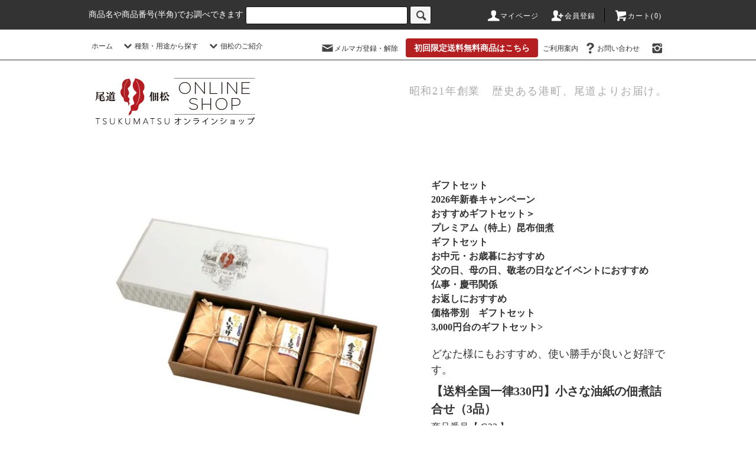

--- FILE ---
content_type: text/html; charset=EUC-JP
request_url: https://2kuma2.com/?pid=160009959
body_size: 21486
content:
<!DOCTYPE html PUBLIC "-//W3C//DTD XHTML 1.0 Transitional//EN" "http://www.w3.org/TR/xhtml1/DTD/xhtml1-transitional.dtd">
<html xmlns:og="http://ogp.me/ns#" xmlns:fb="http://www.facebook.com/2008/fbml" xmlns:mixi="http://mixi-platform.com/ns#" xmlns="http://www.w3.org/1999/xhtml" xml:lang="ja" lang="ja" dir="ltr">
<head>
<meta http-equiv="content-type" content="text/html; charset=euc-jp" />
<meta http-equiv="X-UA-Compatible" content="IE=edge,chrome=1" />
<title>【送料全国一律330円】小さな油紙の佃煮詰合せ（3品）| ギフトセット| 川原食品株式会社　/ 　佃煮専門店尾道佃松 </title>
<meta name="Keywords" content="ギフトセット,佃煮詰め合わせ,中元,歳暮,尾道佃松,おのみちつくまつ,川原食品,かわはらしょくひん,尾道,佃煮,つくだに,昆布,小魚,ふりかけ,珍味,ごはんのおとも,海産物,ギフト,土産,みやげ" />
<meta name="Description" content="【送料全国一律330円】使い勝手の良いおすすめ佃煮3品セット" />
<meta name="Author" content="" />
<meta name="Copyright" content="川原食品株式会社" />
<meta http-equiv="content-style-type" content="text/css" />
<meta http-equiv="content-script-type" content="text/javascript" />
<link rel="stylesheet" href="https://2kuma2.com/css/framework/colormekit.css" type="text/css" />
<link rel="stylesheet" href="https://2kuma2.com/css/framework/colormekit-responsive.css" type="text/css" />
<link rel="stylesheet" href="https://img21.shop-pro.jp/PA01467/818/css/2/index.css?cmsp_timestamp=20250402160858" type="text/css" />
<link rel="stylesheet" href="https://img21.shop-pro.jp/PA01467/818/css/2/product.css?cmsp_timestamp=20250402160858" type="text/css" />

<link rel="alternate" type="application/rss+xml" title="rss" href="https://2kuma2.com/?mode=rss" />
<link rel="shortcut icon" href="https://img21.shop-pro.jp/PA01467/818/favicon.ico?cmsp_timestamp=20250603094249" />
<script type="text/javascript" src="//ajax.googleapis.com/ajax/libs/jquery/1.11.0/jquery.min.js" ></script>
<meta property="og:title" content="【送料全国一律330円】小さな油紙の佃煮詰合せ（3品）| ギフトセット| 川原食品株式会社　/ 　佃煮専門店尾道佃松 " />
<meta property="og:description" content="【送料全国一律330円】使い勝手の良いおすすめ佃煮3品セット" />
<meta property="og:url" content="https://2kuma2.com?pid=160009959" />
<meta property="og:site_name" content="川原食品が運営する佃煮の専門店　尾道佃松　　佃煮、ふりかけ、珍味などの通販・お取り寄せサイト　お中元やお歳暮などのギフトも多数ご用意しております" />
<meta property="og:image" content="https://img21.shop-pro.jp/PA01467/818/product/160009959.jpg?cmsp_timestamp=20210602141241"/>
<meta property="og:type" content="product" />
<meta property="product:price:amount" content="3240" />
<meta property="product:price:currency" content="JPY" />
<meta property="product:product_link" content="https://2kuma2.com?pid=160009959" />
<!-- AdSIST Tool -->
<!-- Global site tag (gtag.js) - Google Ads: 10800103295 -->
<script async src="https://www.googletagmanager.com/gtag/js?id=AW-10800103295"></script>
<script>
  window.dataLayer = window.dataLayer || [];
  function gtag(){dataLayer.push(arguments);}
  gtag('js', new Date());

  gtag('config', 'AW-10800103295');
</script>
<script>
    window.addEventListener('load', function() {
        const colorme = Colorme;
        switch (colorme.page) {
            case 'product':
                gtag('event', 'page_view', {
                    'send_to': 'AW-10800103295',
                    'value': colorme.product.sales_price,
                    'items': [{
                        'id': colorme.product.id.toString(),
                        'google_business_vertical': 'retail'
                    }],
                    'ecomm_pagetype': 'product',
                    'ecomm_prodid': colorme.product.id,
                });
                break;
            default:
                break;
        }
     }, false);
</script>
<!-- AdSIST Tool End -->
<script>
  var Colorme = {"page":"product","shop":{"account_id":"PA01467818","title":"\u5ddd\u539f\u98df\u54c1\u304c\u904b\u55b6\u3059\u308b\u4f43\u716e\u306e\u5c02\u9580\u5e97\u3000\u5c3e\u9053\u4f43\u677e\u3000\u3000\u4f43\u716e\u3001\u3075\u308a\u304b\u3051\u3001\u73cd\u5473\u306a\u3069\u306e\u901a\u8ca9\u30fb\u304a\u53d6\u308a\u5bc4\u305b\u30b5\u30a4\u30c8\u3000\u304a\u4e2d\u5143\u3084\u304a\u6b73\u66ae\u306a\u3069\u306e\u30ae\u30d5\u30c8\u3082\u591a\u6570\u3054\u7528\u610f\u3057\u3066\u304a\u308a\u307e\u3059"},"basket":{"total_price":0,"items":[]},"customer":{"id":null},"inventory_control":"none","product":{"shop_uid":"PA01467818","id":160009959,"name":"\u3010\u9001\u6599\u5168\u56fd\u4e00\u5f8b330\u5186\u3011\u5c0f\u3055\u306a\u6cb9\u7d19\u306e\u4f43\u716e\u8a70\u5408\u305b\uff083\u54c1\uff09","model_number":"G22","stock_num":null,"sales_price":3000,"sales_price_including_tax":3240,"variants":[],"category":{"id_big":2726155,"id_small":0},"groups":[{"id":2688048},{"id":2588422},{"id":2588434},{"id":2590646},{"id":2590647},{"id":2590648},{"id":2590649},{"id":2591397},{"id":2697638},{"id":2697639},{"id":2599820},{"id":2654994},{"id":2713346},{"id":2637021}],"members_price":3000,"members_price_including_tax":3240}};

  (function() {
    function insertScriptTags() {
      var scriptTagDetails = [{"src":"https:\/\/assets.buzzec.jp\/colorme\/tags\/gtm-p32pjzqq_shop_1768526732.js","integrity":"sha384-bnqtpLba9Dy77p+7Nd6xC8aOERLFQ8oSIo58XXBjNh7euvLKSaL3Kroct00Zs59E"}];
      var entry = document.getElementsByTagName('script')[0];

      scriptTagDetails.forEach(function(tagDetail) {
        var script = document.createElement('script');

        script.type = 'text/javascript';
        script.src = tagDetail.src;
        script.async = true;

        if( tagDetail.integrity ) {
          script.integrity = tagDetail.integrity;
          script.setAttribute('crossorigin', 'anonymous');
        }

        entry.parentNode.insertBefore(script, entry);
      })
    }

    window.addEventListener('load', insertScriptTags, false);
  })();
</script>

<script async src="https://www.googletagmanager.com/gtag/js?id=G-JZQC7F6YCH"></script>
<script>
  window.dataLayer = window.dataLayer || [];
  function gtag(){dataLayer.push(arguments);}
  gtag('js', new Date());
  
      gtag('config', 'G-JZQC7F6YCH', (function() {
      var config = {};
      if (Colorme && Colorme.customer && Colorme.customer.id != null) {
        config.user_id = Colorme.customer.id;
      }
      return config;
    })());
  
  </script><script type="text/javascript">
  document.addEventListener("DOMContentLoaded", function() {
    gtag("event", "view_item", {
      currency: "JPY",
      value: Colorme.product.sales_price_including_tax,
      items: [
        {
          item_id: Colorme.product.id,
          item_name: Colorme.product.name
        }
      ]
    });
  });
</script><script async src="https://zen.one/analytics.js"></script>
</head>
<body>
<meta name="colorme-acc-payload" content="?st=1&pt=10029&ut=160009959&at=PA01467818&v=20260120125414&re=&cn=bfe5e29446fb06f1be054c955ba40b03" width="1" height="1" alt="" /><script>!function(){"use strict";Array.prototype.slice.call(document.getElementsByTagName("script")).filter((function(t){return t.src&&t.src.match(new RegExp("dist/acc-track.js$"))})).forEach((function(t){return document.body.removeChild(t)})),function t(c){var r=arguments.length>1&&void 0!==arguments[1]?arguments[1]:0;if(!(r>=c.length)){var e=document.createElement("script");e.onerror=function(){return t(c,r+1)},e.src="https://"+c[r]+"/dist/acc-track.js?rev=3",document.body.appendChild(e)}}(["acclog001.shop-pro.jp","acclog002.shop-pro.jp"])}();</script><script src="https://img.shop-pro.jp/tmpl_js/76/jquery.tile.js"></script>
<script src="https://img.shop-pro.jp/tmpl_js/76/jquery.skOuterClick.js"></script>
<script src="https://img.shop-pro.jp/tmpl_js/76/smoothscroll.js"></script>
<script src="https://img.shop-pro.jp/tmpl_js/76/utility.index.js"></script>


<div class="cart_in_modal__bg show_while_cart_in_connecting spinner" style="display: none;"></div>
<div id="wrapper">
  <div id="header">
    <div class="header_top">
      <div class="header_top_inner container">
        <form action="https://2kuma2.com/" method="GET" class="search_form visible-desktop">
          <input type="hidden" name="mode" value="srh" />
          <!--<select name="cid" class="search_select">
            <option value="">カテゴリーを選択</option>
                          <option value="2720845,0">プレミアム昆布佃煮</option>
                          <option value="2726146,0">無添加昆布佃煮</option>
                          <option value="2726147,0">定番昆布佃煮</option>
                          <option value="2726148,0">大人たちのつくだ煮</option>
                          <option value="2726149,0">貝のしぐれ煮</option>
                          <option value="2726150,0">魚介・くるみの佃煮</option>
                          <option value="2726151,0">ふりかけ</option>
                          <option value="2726152,0">惣菜</option>
                          <option value="2726153,0">珍味・おやつ</option>
                          <option value="2726154,0">アラカルト・乾物</option>
                          <option value="2726155,0">ギフトセット</option>
                          <option value="2726156,0">佃松ニュースタイル</option>
                          <option value="2726157,0">だしパック</option>
                          <option value="2726158,0">ネット限定商品　お試し商品</option>
                          <option value="2726602,0">初回限定　送料無料</option>
                      </select>-->
        <span style="color: #fff;">商品名や商品番号(半角)でお調べできます</span>
          <input type="text" name="keyword" class="search_box" />
          <button class="btn_search btn btn-xs"><i class="icon-lg-b icon-search"></i></button>
        </form>
        <ul class="header_nav_headline inline visible-desktop">
          <li>
            <a href="https://2kuma2.com/?mode=myaccount"><i class="icon-lg-w icon-user"></i>マイページ</a>
          </li>
        <li>
                  <a href="https://2kuma2.com/customer/signup/new"><i class="icon-lg-w icon-adduser"></i>会員登録</a>
            </li>
                    <li class="headline_viewcart">
                        <a href="https://2kuma2.com/cart/proxy/basket?shop_id=PA01467818&shop_domain=2kuma2.com"><i class="icon-lg-w icon-cart"></i>カート(0)</span></a>
                      </li>
        </ul>
        <div class="header_nav_phone hidden-desktop">
          <span class="nav_btn_phone"><i class="icon-lg-w icon-list"></i>メニュー</span>
          <div class="header_nav_lst_phone">
            <ul class="unstyled">
              <li>
                <a href="https://2kuma2.com/">ホーム</a>
              </li>
              <li>
                                <a href="https://2kuma2.com/cart/proxy/basket?shop_id=PA01467818&shop_domain=2kuma2.com">カートを見る</a>
                              </li>
              <li>
                <a href="https://2kuma2.com/?mode=myaccount">マイページ</a>
              </li>
            <li>
                      <a href="https://2kuma2.com/customer/signup/new">会員登録</a>
                    </li>
                                            <li>
                  <a href="https://2kuma2.shop-pro.jp/customer/newsletter/subscriptions/new">メルマガ登録・解除</a>
                </li>
                                        <li>
                <a href="https://2kuma2.shop-pro.jp/?mode=grp&gid=2588438">
                <div style="color: #fff; background-color: rgba(182,31,34,1.00); padding:0.4em 1em 0.4em 1em; font-weight: bold; font-size: 14px; border-radius: 4px;">初回限定送料無料商品はこちら</div></a>
              </li>
              <li>
                <a href="https://2kuma2.shop-pro.jp/customer/inquiries/new">ご利用案内</a>
              </li>
              <li>
                <a href="https://2kuma2.shop-pro.jp/customer/inquiries/new">お問い合わせ</a>
              </li>
            </ul>
          </div>
        </div>
      </div>
    </div>
    <div class="header_mid hidden-phone">
      <div class="header_mid_inner container">
        <div class="header_nav_global">
          <ul class="header_nav_global_left inline">
            <li><a href="https://2kuma2.com/">ホーム</a></li>
            <!--<li class="header_nav_global_left_category">
              <a href="javascript:void(0)"><i class="icon-lg-b icon-chevron_down"></i>カテゴリーから探す</a>
              <div class="header_nav_global_box header_nav_global_box_catogory row">
                <p class="header_nav_global_box_heading col col-lg-3">CATEGORY SEARCH</p>
                <div class="header_nav_global_box_detail col col-lg-9 row">
                                                                                    
                                            <ul class="row header_nav_global_box_lists col col-lg-4 col-md-4 col-sm-6 col-xs-12 unstyled">
                                        <li>
                      <a href="https://2kuma2.com/?mode=cate&cbid=2720845&csid=0">
                        プレミアム昆布佃煮
                      </a>
                    </li>
                                                                                                  <li>
                      <a href="https://2kuma2.com/?mode=cate&cbid=2726146&csid=0">
                        無添加昆布佃煮
                      </a>
                    </li>
                                                                                                  <li>
                      <a href="https://2kuma2.com/?mode=cate&cbid=2726147&csid=0">
                        定番昆布佃煮
                      </a>
                    </li>
                                                                                                  <li>
                      <a href="https://2kuma2.com/?mode=cate&cbid=2726148&csid=0">
                        大人たちのつくだ煮
                      </a>
                    </li>
                                                                                                  <li>
                      <a href="https://2kuma2.com/?mode=cate&cbid=2726149&csid=0">
                        貝のしぐれ煮
                      </a>
                    </li>
                                          </ul>
                      <ul class="row header_nav_global_box_lists col col-lg-4 col-md-4 col-sm-6 col-xs-12 unstyled">
                                                                                                  <li>
                      <a href="https://2kuma2.com/?mode=cate&cbid=2726150&csid=0">
                        魚介・くるみの佃煮
                      </a>
                    </li>
                                                                                                  <li>
                      <a href="https://2kuma2.com/?mode=cate&cbid=2726151&csid=0">
                        ふりかけ
                      </a>
                    </li>
                                                                                                  <li>
                      <a href="https://2kuma2.com/?mode=cate&cbid=2726152&csid=0">
                        惣菜
                      </a>
                    </li>
                                                                                                  <li>
                      <a href="https://2kuma2.com/?mode=cate&cbid=2726153&csid=0">
                        珍味・おやつ
                      </a>
                    </li>
                                                                                                  <li>
                      <a href="https://2kuma2.com/?mode=cate&cbid=2726154&csid=0">
                        アラカルト・乾物
                      </a>
                    </li>
                                          </ul>
                      <ul class="row header_nav_global_box_lists col col-lg-4 col-md-4 col-sm-6 col-xs-12 unstyled">
                                                                                                  <li>
                      <a href="https://2kuma2.com/?mode=cate&cbid=2726155&csid=0">
                        ギフトセット
                      </a>
                    </li>
                                                                                                  <li>
                      <a href="https://2kuma2.com/?mode=cate&cbid=2726156&csid=0">
                        佃松ニュースタイル
                      </a>
                    </li>
                                                                                                  <li>
                      <a href="https://2kuma2.com/?mode=cate&cbid=2726157&csid=0">
                        だしパック
                      </a>
                    </li>
                                                                                                  <li>
                      <a href="https://2kuma2.com/?mode=cate&cbid=2726158&csid=0">
                        ネット限定商品　お試し商品
                      </a>
                    </li>
                                                                                                  <li>
                      <a href="https://2kuma2.com/?mode=cate&cbid=2726602&csid=0">
                        初回限定　送料無料
                      </a>
                    </li>
                                                              </ul>
                                                      </div>
              </div>
            </li>-->
                                          <li class="header_nav_global_left_group">
                  <a href="javascript:void(0)"><i class="icon-lg-b icon-chevron_down"></i>種類・用途から探す</a>
                  <div class="header_nav_global_box header_nav_global_box_group row">
                    <p class="header_nav_global_box_heading col col-lg-3">GROUP SEARCH</p>
                    <div class="header_nav_global_box_detail col col-lg-9 row">
                                          
                                          <ul class="row header_nav_global_box_lists col col-lg-4 col-md-4 col-sm-6 col-xs-12 unstyled">
                            <li>
                <a href="https://2kuma2.com/?mode=grp&gid=2688047">
                  2026年新春キャンペーン
                </a>
              </li>
                                                                    <li>
                <a href="https://2kuma2.com/?mode=grp&gid=2588422">
                  プレミアム（特上）昆布佃煮
                </a>
              </li>
                                                                    <li>
                <a href="https://2kuma2.com/?mode=grp&gid=2588423">
                  日高昆布佃煮（食品添加物不使用）
                </a>
              </li>
                                                                    <li>
                <a href="https://2kuma2.com/?mode=grp&gid=2588426">
                  定番昆布佃煮
                </a>
              </li>
                                                                    <li>
                <a href="https://2kuma2.com/?mode=grp&gid=2588427">
                  大人たちのつくだ煮
                </a>
              </li>
                                                                    <li>
                <a href="https://2kuma2.com/?mode=grp&gid=2588428">
                  貝のしぐれ煮
                </a>
              </li>
                                                                    <li>
                <a href="https://2kuma2.com/?mode=grp&gid=2588429">
                  魚介・くるみの佃煮
                </a>
              </li>
                                                                    <li>
                <a href="https://2kuma2.com/?mode=grp&gid=2588430">
                  ふりかけ
                </a>
              </li>
                                    </ul>
                      <ul class="row header_nav_global_box_lists col col-lg-4 col-md-4 col-sm-6 col-xs-12 unstyled">
                                                                    <li>
                <a href="https://2kuma2.com/?mode=grp&gid=2588431">
                  惣菜
                </a>
              </li>
                                                                    <li>
                <a href="https://2kuma2.com/?mode=grp&gid=2588432">
                  珍味・おやつ
                </a>
              </li>
                                                                    <li>
                <a href="https://2kuma2.com/?mode=grp&gid=2588433">
                  アラカルト・乾物
                </a>
              </li>
                                                                    <li>
                <a href="https://2kuma2.com/?mode=grp&gid=2588434">
                  ギフトセット
                </a>
              </li>
                                                                    <li>
                <a href="https://2kuma2.com/?mode=grp&gid=2588435">
                  佃松ニュースタイル（アイデア商品）
                </a>
              </li>
                                                                    <li>
                <a href="https://2kuma2.com/?mode=grp&gid=2588436">
                  だしパック
                </a>
              </li>
                                                                    <li>
                <a href="https://2kuma2.com/?mode=grp&gid=2588437">
                  ネット限定商品　お試し商品
                </a>
              </li>
                                                                    <li>
                <a href="https://2kuma2.com/?mode=grp&gid=2588438">
                  初回限定　送料無料
                </a>
              </li>
                                    </ul>
                      <ul class="row header_nav_global_box_lists col col-lg-4 col-md-4 col-sm-6 col-xs-12 unstyled">
                                                                    <li>
                <a href="https://2kuma2.com/?mode=grp&gid=2590645">
                  期間限定品・季節のおすすめ品
                </a>
              </li>
                                                                    <li>
                <a href="https://2kuma2.com/?mode=grp&gid=2590646">
                  お中元・お歳暮におすすめ
                </a>
              </li>
                                                                    <li>
                <a href="https://2kuma2.com/?mode=grp&gid=2590647">
                  父の日、母の日、敬老の日などイベントにおすすめ
                </a>
              </li>
                                                                    <li>
                <a href="https://2kuma2.com/?mode=grp&gid=2590648">
                  仏事・慶弔関係
                </a>
              </li>
                                                                    <li>
                <a href="https://2kuma2.com/?mode=grp&gid=2590649">
                  お返しにおすすめ
                </a>
              </li>
                                                                    <li>
                <a href="https://2kuma2.com/?mode=grp&gid=2591388">
                  価格帯別　ギフトセット
                </a>
              </li>
                                                  </ul>
                    </div>
                  </div>
                </li>
                                                    <li class="header_nav_global_left_contents">
                <a href="javascript:void(0)"><i class="icon-lg-b icon-chevron_down"></i>佃松のご紹介</a>
                <div class="header_nav_global_box header_nav_global_box_contents row">
                  <p class="header_nav_global_box_heading col col-lg-3">CONTENTS</p>
                  <div class="header_nav_global_box_detail col col-lg-9 row">
                                          <ul class="col col-lg-12 row unstyled">                        <li>
                          <a href="https://2kuma2.com/?mode=f1">
                            ヒストリー
                          </a>
                        </li>
                                                                                        <li>
                          <a href="https://2kuma2.com/?mode=f2">
                            ご利用案内
                          </a>
                        </li>
                                                                                        <li>
                          <a href="https://2kuma2.com/?mode=f3">
                            送付先の登録方法
                          </a>
                        </li>
                                                                                        <li>
                          <a href="https://2kuma2.com/?mode=f4">
                            リニューアル注意点　＊前サイトからの会員引継ぎ方法など
                          </a>
                        </li>
                                                                                        <li>
                          <a href="https://2kuma2.com/?mode=f5">
                            2025年夏期休業に関しまして
                          </a>
                        </li>
                                                                                        <li>
                          <a href="https://2kuma2.com/?mode=f6">
                            私たちのこだわり
                          </a>
                        </li>
                                                                                        <li>
                          <a href="https://2kuma2.com/?mode=f7">
                             2026年冬期休業のお知らせ
                          </a>
                        </li>
                                                                                        <li>
                          <a href="https://2kuma2.com/?mode=f9">
                            2025年6月2日　商品規格(内容量）・販売価格変更のご案内
                          </a>
                        </li>
                                                                                        <li>
                          <a href="https://2kuma2.com/?mode=f12">
                            送料詳細
                          </a>
                        </li>
                                                                                        <li>
                          <a href="https://2kuma2.com/?mode=f13">
                            特上しそ昆布の紹介・おいしさの秘密ページ
                          </a>
                        </li>
                      </ul>                                      </div>
                </div>
              </li>
                      </ul>
          <ul class="header_nav_global_right inline">
            <li class="visible-desktop"><a href="https://2kuma2.shop-pro.jp/customer/newsletter/subscriptions/new"><i class="icon-lg-b icon-mail"></i>メルマガ登録・解除</a></li>                        
                <li class="pc_dake800_b">
                <a href="https://2kuma2.shop-pro.jp/?mode=grp&gid=2588438">
                <div style="color: #fff; background-color: rgba(182,31,34,1.00); padding:0.4em 1em 0.4em 1em; font-weight: bold; font-size: 14px; border-radius: 4px;">初回限定送料無料商品はこちら</div></a>
              </li>
                
                
            <a href="https://2kuma2.shop-pro.jp/?mode=f2">ご利用案内</a>
            <li class="visible-desktop">
                <a href="https://2kuma2.shop-pro.jp/customer/inquiries/new"><i class="icon-lg-b icon-help">
                </i>お問い合わせ</a></li>
            <li>



                                                <ul class="header_nav_global_social inline">
                                            <li>
                  <a href="https://instagram.com/tsukumatsu29" target="_blank"><i class="icon-lg-b icon-instagram"></i></a>
                </li>
                                                        
            


            </li>
          </ul>
        </div>
      </div>
    </div>
    <div class="header_btm container clearfix">
              <h1 class="header_logo"><a href="https://2kuma2.com/"><img src="https://img21.shop-pro.jp/PA01467/818/PA01467818.png?cmsp_timestamp=20250603094249" alt="川原食品が運営する佃煮の専門店　尾道佃松　　佃煮、ふりかけ、珍味などの通販・お取り寄せサイト　お中元やお歳暮などのギフトも多数ご用意しております" /></a></h1>
      


                                    <p class="header_lead">昭和21年創業　歴史ある港町、尾道よりお届け。</p>
      


                        <ul class="header_nav_global_social inline visible-phone">
                                  <li>
            <a href="https://instagram.com/tsukumatsu29" target="_blank"><i class="icon-lg-b icon-instagram"></i></a>
          </li>
                        
      </ul>
      


          </div>
  </div>



<div style="height: 1em;"></div>



<!---->


  <div class="main row">
    <div id="contents" class="contents contents_detail col col-md-9 col-sm-12">
      <script src="https://img.shop-pro.jp/tmpl_js/76/utility.product.js"></script>

<div id="product" class="product">
      <form name="product_form" method="post" action="https://2kuma2.com/cart/proxy/basket/items/add">
      <div class="product_area clearfix">
        <div class="product_area_left col col-md-7 col-sm-12">
          
          <div class="container-section product_img col col-md-12 col-lg-12">
            <div class="product_img_main">
                              <img src="https://img21.shop-pro.jp/PA01467/818/product/160009959.jpg?cmsp_timestamp=20210602141241" class="product_img_main_img" alt="" />
                          </div>
                          <div class="product_img_thumb">
                <ul class="row">
                                      <li class="col col-lg-2">
                      <img src="https://img21.shop-pro.jp/PA01467/818/product/160009959.jpg?cmsp_timestamp=20210602141241" class="product_img_thumb_img" />
                    </li>
                                                                              <li class="col col-lg-2">
                        <img src="https://img21.shop-pro.jp/PA01467/818/product/160009959_o1.jpg?cmsp_timestamp=20210526134208" class="product_img_thumb_img" />
                      </li>
                                                                                <li class="col col-lg-2">
                        <img src="https://img21.shop-pro.jp/PA01467/818/product/160009959_o2.jpg?cmsp_timestamp=20210526134208" class="product_img_thumb_img" />
                      </li>
                                                                                <li class="col col-lg-2">
                        <img src="https://img21.shop-pro.jp/PA01467/818/product/160009959_o3.jpg?cmsp_timestamp=20210526134208" class="product_img_thumb_img" />
                      </li>
                                                                                                                                                                                                                                                                                                                                                                                                                                                                                                                                                                                                                                                                                                                                                                                                                                                                                                                                                                                                                                                                                                                                                                                                                                                                                                                                                                                                                                                                                                                                                                                                                                                                                                                                                                                                                                                                          </ul>
              </div>
                      </div>
          
          
                    
        </div>
        <div class="product_area_right col col-md-5 col-sm-12">
          
          <ul class="pankuzu_lists inline container">
            <li class="pankuzu_list"><a href="https://2kuma2.com/">ホーム</a></li>
                          <li class="pankuzu_list">&nbsp;&gt;&nbsp;<a href="?mode=cate&cbid=2726155&csid=0">ギフトセット</a></li>
                                  </ul>
                      <ul class="pankuzu_lists inline container">
              <li class="pankuzu_list"><a href="https://2kuma2.com/">ホーム</a></li>
                                                              <li class="pankuzu_list">&nbsp;&gt;&nbsp;<a href="https://2kuma2.com/?mode=grp&gid=2688047">2026年新春キャンペーン</a></li>
                                                              <li class="pankuzu_list">&nbsp;&gt;&nbsp;<a href="https://2kuma2.com/?mode=grp&gid=2688048">おすすめギフトセット＞</a></li>
                          </ul>
                      <ul class="pankuzu_lists inline container">
              <li class="pankuzu_list"><a href="https://2kuma2.com/">ホーム</a></li>
                                                              <li class="pankuzu_list">&nbsp;&gt;&nbsp;<a href="https://2kuma2.com/?mode=grp&gid=2588422">プレミアム（特上）昆布佃煮</a></li>
                          </ul>
                      <ul class="pankuzu_lists inline container">
              <li class="pankuzu_list"><a href="https://2kuma2.com/">ホーム</a></li>
                                                              <li class="pankuzu_list">&nbsp;&gt;&nbsp;<a href="https://2kuma2.com/?mode=grp&gid=2588434">ギフトセット</a></li>
                          </ul>
                      <ul class="pankuzu_lists inline container">
              <li class="pankuzu_list"><a href="https://2kuma2.com/">ホーム</a></li>
                                                              <li class="pankuzu_list">&nbsp;&gt;&nbsp;<a href="https://2kuma2.com/?mode=grp&gid=2590646">お中元・お歳暮におすすめ</a></li>
                          </ul>
                      <ul class="pankuzu_lists inline container">
              <li class="pankuzu_list"><a href="https://2kuma2.com/">ホーム</a></li>
                                                              <li class="pankuzu_list">&nbsp;&gt;&nbsp;<a href="https://2kuma2.com/?mode=grp&gid=2590647">父の日、母の日、敬老の日などイベントにおすすめ</a></li>
                          </ul>
                      <ul class="pankuzu_lists inline container">
              <li class="pankuzu_list"><a href="https://2kuma2.com/">ホーム</a></li>
                                                              <li class="pankuzu_list">&nbsp;&gt;&nbsp;<a href="https://2kuma2.com/?mode=grp&gid=2590648">仏事・慶弔関係</a></li>
                          </ul>
                      <ul class="pankuzu_lists inline container">
              <li class="pankuzu_list"><a href="https://2kuma2.com/">ホーム</a></li>
                                                              <li class="pankuzu_list">&nbsp;&gt;&nbsp;<a href="https://2kuma2.com/?mode=grp&gid=2590649">お返しにおすすめ</a></li>
                          </ul>
                      <ul class="pankuzu_lists inline container">
              <li class="pankuzu_list"><a href="https://2kuma2.com/">ホーム</a></li>
                                                              <li class="pankuzu_list">&nbsp;&gt;&nbsp;<a href="https://2kuma2.com/?mode=grp&gid=2591388">価格帯別　ギフトセット</a></li>
                                                              <li class="pankuzu_list">&nbsp;&gt;&nbsp;<a href="https://2kuma2.com/?mode=grp&gid=2591397">3,000円台のギフトセット></a></li>
                          </ul>
                    

          <div id="product_detail_area" class="product_detail_area">
            
            <ul class="inline unstyled product_belong_lists">
                              <li class="product_belong_list">
                  <a href="?mode=cate&cbid=2726155&csid=0" class="product_belong_list_link">ギフトセット</a>
                </li>
                                                                                  <li class="product_belong_list">
                      <a href="https://2kuma2.com/?mode=grp&gid=2688047" class="product_belong_list_link">2026年新春キャンペーン</a>
                    </li>
                                      <li class="product_belong_list">
                      <a href="https://2kuma2.com/?mode=grp&gid=2688048" class="product_belong_list_link">おすすめギフトセット＞</a>
                    </li>
                                                                        <li class="product_belong_list">
                      <a href="https://2kuma2.com/?mode=grp&gid=2588422" class="product_belong_list_link">プレミアム（特上）昆布佃煮</a>
                    </li>
                                                                        <li class="product_belong_list">
                      <a href="https://2kuma2.com/?mode=grp&gid=2588434" class="product_belong_list_link">ギフトセット</a>
                    </li>
                                                                        <li class="product_belong_list">
                      <a href="https://2kuma2.com/?mode=grp&gid=2590646" class="product_belong_list_link">お中元・お歳暮におすすめ</a>
                    </li>
                                                                        <li class="product_belong_list">
                      <a href="https://2kuma2.com/?mode=grp&gid=2590647" class="product_belong_list_link">父の日、母の日、敬老の日などイベントにおすすめ</a>
                    </li>
                                                                        <li class="product_belong_list">
                      <a href="https://2kuma2.com/?mode=grp&gid=2590648" class="product_belong_list_link">仏事・慶弔関係</a>
                    </li>
                                                                        <li class="product_belong_list">
                      <a href="https://2kuma2.com/?mode=grp&gid=2590649" class="product_belong_list_link">お返しにおすすめ</a>
                    </li>
                                                                        <li class="product_belong_list">
                      <a href="https://2kuma2.com/?mode=grp&gid=2591388" class="product_belong_list_link">価格帯別　ギフトセット</a>
                    </li>
                                      <li class="product_belong_list">
                      <a href="https://2kuma2.com/?mode=grp&gid=2591397" class="product_belong_list_link">3,000円台のギフトセット></a>
                    </li>
                                                            </ul>
            
						
            
            <div style="margin-bottom:0.4em; font-size:18px;">どなた様にもおすすめ、使い勝手が良いと好評です。</div>
            
						
            
            <h2 class="product_name" style="font-weight: bold;">【送料全国一律330円】小さな油紙の佃煮詰合せ（3品）</h2>
            

            
                          <p style="font-size: 16px; margin-top:4px" class="product_model">商品番号【 G22 】</p>
                        

            
            <p class="product_price_area">
                              <div class="product_price">
    3,240円(税込)
</div>
                          </p>
                                                
          </div>

          <div class="product_cart_area">
            
                        
                        
            <div class="product_cart_order row">
                              <div class="col col-lg-12 clearfix">
                  <div class="product_cart_select_name">購入数</div>
                  <input type="text" name="product_num" value="1" class="product_cart_init_num" />
                  <ul class="product_cart_init">
                    <li><a href="javascript:f_change_num2(document.product_form.product_num,'1',1,null);"></a></li>
                    <li><a href="javascript:f_change_num2(document.product_form.product_num,'0',1,null);"></a></li>
                  </ul>
                  <div class="product_cart_unit"></div>
                </div>
                <div class="col col-lg-12">
                                    <span class="disable_cartin">
                    <button class="btn btn-block btn-addcart" type="submit">
                      <i class="icon-lg-w icon-cart"></i><span>カートに入れる</span>
                    </button>
                  </span>
                                                    </div>
                            <p class="stock_error hide"></p>

                            <div class="cart_in_modal cart_modal__close" style="display: none;">
                <div class="cart_in_modal__outline not_bubbling">
                  <label class="cart_modal__close cart_in_modal__close-icon">
                  </label>
                  <p class="cart_in_modal__heading">
                    こちらの商品が<br class="sp-br">カートに入りました
                  </p>
                  <div class="cart_in_modal__detail">
                                        <div class="cart_in_modal__image-wrap">
                      <img src="https://img21.shop-pro.jp/PA01467/818/product/160009959.jpg?cmsp_timestamp=20210602141241" alt="" class="cart_in_modal__image" />
                    </div>
                                        <p class="cart_in_modal__name">
                      【送料全国一律330円】小さな油紙の佃煮詰合せ（3品）
                    </p>
                  </div>
                  <div class="cart_in_modal__button-wrap">
                    <button class="cart_view_with_async cart_in_modal__button cart_in_modal__button--solid">かごの中身を見る</button>
                    <p class="cart_modal__close cart_in_modal__text-link">ショッピングを続ける</p>
                  </div>
                </div>
              </div>
              <div class="cart_in_error_modal cart_in_error__close" style="display: none;">
                <div class="cart_in_modal__outline not_bubbling">
                  <label class="cart_in_error__close cart_in_modal__close-icon">
                  </label>
                  <p class="cart_in_error_message cart_in_error_modal__heading"></p>
                  <div class="cart_in_modal__button-wrap">
                    <button class="cart_in_error__close cart_in_modal__button cart_in_modal__button--solid">ショッピングを続ける</button>
                  </div>
                </div>
              </div>
              
            </div>
            
            <ul class="product_related_lists unstyled">
                            <li class="product_related_list"><a href="https://2kuma2.com/?mode=sk#cancel">返品について</a></li>
              <li class="product_related_list"><a href="https://2kuma2.com/?mode=sk#info">特定商取引法に基づく表記</a></li>
            </ul>
          </div>

          
          <ul class="product_social_lists unstyled">
            <li>
              <div class="line-it-button" data-lang="ja" data-type="share-a" data-ver="3"
                         data-color="default" data-size="small" data-count="false" style="display: none;"></div>
                       <script src="https://www.line-website.com/social-plugins/js/thirdparty/loader.min.js" async="async" defer="defer"></script>
              
              <a href="https://twitter.com/share" class="twitter-share-button" data-url="https://2kuma2.com/?pid=160009959" data-text="" data-lang="ja" >ツイート</a>
<script charset="utf-8">!function(d,s,id){var js,fjs=d.getElementsByTagName(s)[0],p=/^http:/.test(d.location)?'http':'https';if(!d.getElementById(id)){js=d.createElement(s);js.id=id;js.src=p+'://platform.twitter.com/widgets.js';fjs.parentNode.insertBefore(js,fjs);}}(document, 'script', 'twitter-wjs');</script>
            </li>
          </ul>
          

          
                    <ul class="product_related_lists unstyled">
            <li class="product_related_list">
              <a href="mailto:?subject=%E3%80%90%E5%B7%9D%E5%8E%9F%E9%A3%9F%E5%93%81%E3%81%8C%E9%81%8B%E5%96%B6%E3%81%99%E3%82%8B%E4%BD%83%E7%85%AE%E3%81%AE%E5%B0%82%E9%96%80%E5%BA%97%E3%80%80%E5%B0%BE%E9%81%93%E4%BD%83%E6%9D%BE%E3%80%80%E3%80%80%E4%BD%83%E7%85%AE%E3%80%81%E3%81%B5%E3%82%8A%E3%81%8B%E3%81%91%E3%80%81%E7%8F%8D%E5%91%B3%E3%81%AA%E3%81%A9%E3%81%AE%E9%80%9A%E8%B2%A9%E3%83%BB%E3%81%8A%E5%8F%96%E3%82%8A%E5%AF%84%E3%81%9B%E3%82%B5%E3%82%A4%E3%83%88%E3%80%80%E3%81%8A%E4%B8%AD%E5%85%83%E3%82%84%E3%81%8A%E6%AD%B3%E6%9A%AE%E3%81%AA%E3%81%A9%E3%81%AE%E3%82%AE%E3%83%95%E3%83%88%E3%82%82%E5%A4%9A%E6%95%B0%E3%81%94%E7%94%A8%E6%84%8F%E3%81%97%E3%81%A6%E3%81%8A%E3%82%8A%E3%81%BE%E3%81%99%E3%80%91%E3%81%AE%E3%80%8C%E3%80%90%E9%80%81%E6%96%99%E5%85%A8%E5%9B%BD%E4%B8%80%E5%BE%8B330%E5%86%86%E3%80%91%E5%B0%8F%E3%81%95%E3%81%AA%E6%B2%B9%E7%B4%99%E3%81%AE%E4%BD%83%E7%85%AE%E8%A9%B0%E5%90%88%E3%81%9B%EF%BC%883%E5%93%81%EF%BC%89%E3%80%8D%E3%81%8C%E3%81%8A%E3%81%99%E3%81%99%E3%82%81%E3%81%A7%E3%81%99%EF%BC%81&body=%0D%0A%0D%0A%E2%96%A0%E5%95%86%E5%93%81%E3%80%8C%E3%80%90%E9%80%81%E6%96%99%E5%85%A8%E5%9B%BD%E4%B8%80%E5%BE%8B330%E5%86%86%E3%80%91%E5%B0%8F%E3%81%95%E3%81%AA%E6%B2%B9%E7%B4%99%E3%81%AE%E4%BD%83%E7%85%AE%E8%A9%B0%E5%90%88%E3%81%9B%EF%BC%883%E5%93%81%EF%BC%89%E3%80%8D%E3%81%AEURL%0D%0Ahttps%3A%2F%2F2kuma2.com%2F%3Fpid%3D160009959%0D%0A%0D%0A%E2%96%A0%E3%82%B7%E3%83%A7%E3%83%83%E3%83%97%E3%81%AEURL%0Ahttps%3A%2F%2F2kuma2.com%2F"><i class="icon-lg-b icon-chevron_left"></i>この商品を友達に教える</a>
            </li>
            <li class="product_related_list">
              <a href="https://2kuma2.shop-pro.jp/customer/products/160009959/inquiries/new"><i class="icon-lg-b icon-chevron_left"></i>この商品について問い合わせる</a>
            </li>
            <li class="product_related_list">
              <a href="https://2kuma2.com/?mode=cate&cbid=2726155&csid=0"><i class="icon-lg-b icon-chevron_left"></i>買い物を続ける</a>
            </li>
          </ul>
          

        </div>
      </div>
      <div class="row">



                                                                          <ul class="product_tabs row">
            <li id="product_panel_explain" class="product_tab active col col-lg-6" style="width: 100%;">
              <a href="#">商品説明</a>
            </li>
            <!--<li id="product_panel_image" class="product_tab col col-lg-6">
              <a href="#">イメージ</a>
            </li>-->
                      </ul>
          <div class="product_panels">
              <div class="product_panel_explain product_panel active">
                
                                  <div class="product_explain">
                    特上昆布佃煮3種の詰め合わせです。様々なシーンで使い勝手が良いと好評です。<br />
ご贈答におすすめの全国一律330円の特別商品です。<br />
<br />
【セット内容】<br />
特上しそ昆布160g、特上金ごま昆布160g、特上しいたけ昆布160g<br />
<br />
【箱サイズ】<br />
15×33×5cm<br />
<br />
①特上しそ昆布<br />
【原材料】<br />
昆布(北海道釧路産)､醤油､果糖ぶどう糖液糖､砂糖､醸造調味料､寒天／甘味料(ソルビット､カンゾウ､ステビア)､調味料(アミノ酸等)､カラメル色素､酸味料､シソ香料､乳化剤､増粘多糖類、(一部に小麦・大豆を含む)<br />
【アレルギー】<br />
小麦、大豆<br />
【栄養成分　内容量100gあたり】<br />
エネルギー164kcal たんぱく質8.9g 脂質0.5g 炭水化物45.4g 食塩相当量6.6g<br />
<br />
②特上金ごま昆布<br />
【原材料】<br />
昆布(北海道釧路産)､醤油､果糖ぶどう糖液糖､金ごま､砂糖､醸造調味料､寒天／甘味料(ソルビット､カンゾウ､ステビア)､調味料(アミノ酸等)､カラメル色素､酸味料､乳化剤､増粘多糖類、(一部に小麦・大豆・ごまを含む)<br />
【アレルギー】<br />
小麦、大豆、ごま<br />
【栄養成分　内容量100gあたり】<br />
エネルギー188kcal たんぱく質8.8g 脂質3.1g 炭水化物53.7g 食塩相当量5.7g<br />
<br />
③特上しいたけ昆布<br />
【原材料】<br />
昆布(北海道釧路産)､醤油､果糖ぶどう糖液糖､椎茸(国産)､砂糖､醸造調味料､寒天／甘味料(ソルビット､カンゾウ､ステビア)､調味料(アミノ酸等)､カラメル色素､酸味料､乳化剤､増粘多糖類、(一部に小麦・大豆を含む)<br />
【アレルギー】<br />
小麦、大豆<br />
【栄養成分　内容量100gあたり】<br />
エネルギー175kcal たんぱく質9.7g 脂質0.9g 炭水化物52.5g 食塩相当量5.1g<br />
<br />

                  </div>
                                
              </div>
              <div class="product_panel_image product_panel">
                
                                  <div class="product_img_sub">
                    <ul class="row">
                                              <li class="col col-lg-12">
                          <img src="https://img21.shop-pro.jp/PA01467/818/product/160009959.jpg?cmsp_timestamp=20210602141241" class="product_img_sub_img" />
                        </li>
                                                                                              <li class="col col-lg-12">
                            <img src="https://img21.shop-pro.jp/PA01467/818/product/160009959_o1.jpg?cmsp_timestamp=20210526134208" class="product_img_sub_img" />
                          </li>
                                                                                                <li class="col col-lg-12">
                            <img src="https://img21.shop-pro.jp/PA01467/818/product/160009959_o2.jpg?cmsp_timestamp=20210526134208" class="product_img_sub_img" />
                          </li>
                                                                                                <li class="col col-lg-12">
                            <img src="https://img21.shop-pro.jp/PA01467/818/product/160009959_o3.jpg?cmsp_timestamp=20210526134208" class="product_img_sub_img" />
                          </li>
                                                                                                                                                                                                                                                                                                                                                                                                                                                                                                                                                                                                                                                                                                                                                                                                                                                                                                                                                                                                                                                                                                                                                                                                                                                                                                                                                                                                                                                                                                                                                                                                                                                                                                                                                                                                                                                                                                                                                                                                                                                                                                                                                                                                                                                                      </ul>
                    <div class="container">
                      <a href="#product_detail_area" class="btn btn-lg btn-addcart btn_pis_width">
                        <i class="icon-lg-w icon-cart"></i><span>この商品を購入する</span>
                      </a>
                    </div>
                  </div>
                                
              </div>
                        </div>
                


        
                

      </div>
      <input type="hidden" name="user_hash" value="0fb0721a1242cda6b27070bab1e033e0"><input type="hidden" name="members_hash" value="0fb0721a1242cda6b27070bab1e033e0"><input type="hidden" name="shop_id" value="PA01467818"><input type="hidden" name="product_id" value="160009959"><input type="hidden" name="members_id" value=""><input type="hidden" name="back_url" value="https://2kuma2.com/?pid=160009959"><input type="hidden" name="reference_token" value="231de3117a2c4a7382c94fc71fa1815d"><input type="hidden" name="shop_domain" value="2kuma2.com">
    </form>
  </div>

    
<div><img src="https://img21.shop-pro.jp/PA01467/818/etc/tkpp06.png" width="1000" height="462" alt=""/></div>    </div>
        
 
    <div id="side" class="side col col-md-3 col-sm-12 hidden-phone">
                
          
        <!--          <div class="col ">
            <h3 class="footer_notice_heading heading">営業日について</h3>
            <div class="footer_notice_cal_table">
              <table class="tbl_calendar">
    <caption>2026年1月</caption>
    <tr>
        <th class="sun">日</th>
        <th>月</th>
        <th>火</th>
        <th>水</th>
        <th>木</th>
        <th>金</th>
        <th class="sat">土</th>
    </tr>
    <tr>
<td></td>
<td></td>
<td></td>
<td></td>
<td class="thu holiday" style="background-color: #ffe0e0; color: #000000;">1</td>
<td class="fri" style="background-color: #ffe0e0; color: #0a010a;">2</td>
<td class="sat" style="background-color: #ffe0e0; color: #0a010a;">3</td>
</tr>
<tr>
<td class="sun" style="background-color: #ffe0e0; color: #000000;">4</td>
<td class="mon">5</td>
<td class="tue">6</td>
<td class="wed">7</td>
<td class="thu">8</td>
<td class="fri">9</td>
<td class="sat" style="background-color: #ffe0e0; color: #0a010a;">10</td>
</tr>
<tr>
<td class="sun" style="background-color: #ffe0e0; color: #000000;">11</td>
<td class="mon holiday" style="background-color: #ffe0e0; color: #0a010a;">12</td>
<td class="tue">13</td>
<td class="wed">14</td>
<td class="thu">15</td>
<td class="fri">16</td>
<td class="sat" style="background-color: #ffe0e0; color: #0a010a;">17</td>
</tr>
<tr>
<td class="sun" style="background-color: #ffe0e0; color: #000000;">18</td>
<td class="mon">19</td>
<td class="tue">20</td>
<td class="wed">21</td>
<td class="thu">22</td>
<td class="fri">23</td>
<td class="sat" style="background-color: #ffe0e0; color: #0a010a;">24</td>
</tr>
<tr>
<td class="sun" style="background-color: #ffe0e0; color: #000000;">25</td>
<td class="mon">26</td>
<td class="tue">27</td>
<td class="wed">28</td>
<td class="thu">29</td>
<td class="fri">30</td>
<td class="sat" style="background-color: #ffe0e0; color: #0a010a;">31</td>
</tr>
</table><table class="tbl_calendar">
    <caption>2026年2月</caption>
    <tr>
        <th class="sun">日</th>
        <th>月</th>
        <th>火</th>
        <th>水</th>
        <th>木</th>
        <th>金</th>
        <th class="sat">土</th>
    </tr>
    <tr>
<td class="sun" style="background-color: #ffe0e0; color: #000000;">1</td>
<td class="mon">2</td>
<td class="tue">3</td>
<td class="wed">4</td>
<td class="thu">5</td>
<td class="fri">6</td>
<td class="sat" style="background-color: #ffe0e0; color: #0a010a;">7</td>
</tr>
<tr>
<td class="sun" style="background-color: #ffe0e0; color: #000000;">8</td>
<td class="mon">9</td>
<td class="tue">10</td>
<td class="wed holiday" style="background-color: #ffe0e0; color: #0a010a;">11</td>
<td class="thu">12</td>
<td class="fri">13</td>
<td class="sat" style="background-color: #ffe0e0; color: #0a010a;">14</td>
</tr>
<tr>
<td class="sun" style="background-color: #ffe0e0; color: #000000;">15</td>
<td class="mon">16</td>
<td class="tue">17</td>
<td class="wed">18</td>
<td class="thu">19</td>
<td class="fri">20</td>
<td class="sat" style="background-color: #ffe0e0; color: #0a010a;">21</td>
</tr>
<tr>
<td class="sun" style="background-color: #ffe0e0; color: #000000;">22</td>
<td class="mon holiday" style="background-color: #ffe0e0; color: #000000;">23</td>
<td class="tue">24</td>
<td class="wed">25</td>
<td class="thu">26</td>
<td class="fri">27</td>
<td class="sat" style="background-color: #ffe0e0; color: #0a010a;">28</td>
</tr>
</table>
            </div>
                      </div>
        -->
          
          
    </div>
          
    <div id="side" class="side col col-lg-3 col-sm-12 visible-phone">
      
      <!--                  <div class="side_category">
            <h3 class="heading side_category_heading">カテゴリーから探す</h3>
            <ul class="lists side_category_lists unstyled">
                              <li class="list side_category_list">
                  <a href="https://2kuma2.com/?mode=cate&cbid=2720845&csid=0" class="list_link show">
                    <span class="list_icon_arrow icon-lg-b icon-chevron_right"></span>
                    <span class="list_link_name">プレミアム昆布佃煮</span>
                  </a>
                                  </li>
                              <li class="list side_category_list">
                  <a href="https://2kuma2.com/?mode=cate&cbid=2726146&csid=0" class="list_link show">
                    <span class="list_icon_arrow icon-lg-b icon-chevron_right"></span>
                    <span class="list_link_name">無添加昆布佃煮</span>
                  </a>
                                  </li>
                              <li class="list side_category_list">
                  <a href="https://2kuma2.com/?mode=cate&cbid=2726147&csid=0" class="list_link show">
                    <span class="list_icon_arrow icon-lg-b icon-chevron_right"></span>
                    <span class="list_link_name">定番昆布佃煮</span>
                  </a>
                                  </li>
                              <li class="list side_category_list">
                  <a href="https://2kuma2.com/?mode=cate&cbid=2726148&csid=0" class="list_link show">
                    <span class="list_icon_arrow icon-lg-b icon-chevron_right"></span>
                    <span class="list_link_name">大人たちのつくだ煮</span>
                  </a>
                                  </li>
                              <li class="list side_category_list">
                  <a href="https://2kuma2.com/?mode=cate&cbid=2726149&csid=0" class="list_link show">
                    <span class="list_icon_arrow icon-lg-b icon-chevron_right"></span>
                    <span class="list_link_name">貝のしぐれ煮</span>
                  </a>
                                  </li>
                              <li class="list side_category_list">
                  <a href="https://2kuma2.com/?mode=cate&cbid=2726150&csid=0" class="list_link show">
                    <span class="list_icon_arrow icon-lg-b icon-chevron_right"></span>
                    <span class="list_link_name">魚介・くるみの佃煮</span>
                  </a>
                                  </li>
                              <li class="list side_category_list">
                  <a href="https://2kuma2.com/?mode=cate&cbid=2726151&csid=0" class="list_link show">
                    <span class="list_icon_arrow icon-lg-b icon-chevron_right"></span>
                    <span class="list_link_name">ふりかけ</span>
                  </a>
                                  </li>
                              <li class="list side_category_list">
                  <a href="https://2kuma2.com/?mode=cate&cbid=2726152&csid=0" class="list_link show">
                    <span class="list_icon_arrow icon-lg-b icon-chevron_right"></span>
                    <span class="list_link_name">惣菜</span>
                  </a>
                                  </li>
                              <li class="list side_category_list">
                  <a href="https://2kuma2.com/?mode=cate&cbid=2726153&csid=0" class="list_link show">
                    <span class="list_icon_arrow icon-lg-b icon-chevron_right"></span>
                    <span class="list_link_name">珍味・おやつ</span>
                  </a>
                                  </li>
                              <li class="list side_category_list">
                  <a href="https://2kuma2.com/?mode=cate&cbid=2726154&csid=0" class="list_link show">
                    <span class="list_icon_arrow icon-lg-b icon-chevron_right"></span>
                    <span class="list_link_name">アラカルト・乾物</span>
                  </a>
                                  </li>
                              <li class="list side_category_list">
                  <a href="https://2kuma2.com/?mode=cate&cbid=2726155&csid=0" class="list_link show">
                    <span class="list_icon_arrow icon-lg-b icon-chevron_right"></span>
                    <span class="list_link_name">ギフトセット</span>
                  </a>
                                  </li>
                              <li class="list side_category_list">
                  <a href="https://2kuma2.com/?mode=cate&cbid=2726156&csid=0" class="list_link show">
                    <span class="list_icon_arrow icon-lg-b icon-chevron_right"></span>
                    <span class="list_link_name">佃松ニュースタイル</span>
                  </a>
                                  </li>
                              <li class="list side_category_list">
                  <a href="https://2kuma2.com/?mode=cate&cbid=2726157&csid=0" class="list_link show">
                    <span class="list_icon_arrow icon-lg-b icon-chevron_right"></span>
                    <span class="list_link_name">だしパック</span>
                  </a>
                                  </li>
                              <li class="list side_category_list">
                  <a href="https://2kuma2.com/?mode=cate&cbid=2726158&csid=0" class="list_link show">
                    <span class="list_icon_arrow icon-lg-b icon-chevron_right"></span>
                    <span class="list_link_name">ネット限定商品　お試し商品</span>
                  </a>
                                  </li>
                              <li class="list side_category_list">
                  <a href="https://2kuma2.com/?mode=cate&cbid=2726602&csid=0" class="list_link show">
                    <span class="list_icon_arrow icon-lg-b icon-chevron_right"></span>
                    <span class="list_link_name">初回限定　送料無料</span>
                  </a>
                                  </li>
                          </ul>
          </div>
                                                                                                                                                                                                                  -->
      
      
    <div id="shurui02" style="margin-top: -100px; margin-bottom: 100px;"></div>
                        <div class="side_group">
            <h3 class="side_group_heading heading">種類・用途から探す</h3>
            <ul class="side_group_lists lists unstyled">
                      <li class="side_group_list list">
                <a href="https://2kuma2.com/?mode=grp&gid=2688047" class="list_link show">
                  <span class="list_icon_arrow icon-lg-b icon-chevron_right"></span>
                  <span class="list_link_name">2026年新春キャンペーン</span>
                </a>
              </li>
                                    <li class="side_group_list list">
                <a href="https://2kuma2.com/?mode=grp&gid=2588422" class="list_link show">
                  <span class="list_icon_arrow icon-lg-b icon-chevron_right"></span>
                  <span class="list_link_name">プレミアム（特上）昆布佃煮</span>
                </a>
              </li>
                                    <li class="side_group_list list">
                <a href="https://2kuma2.com/?mode=grp&gid=2588423" class="list_link show">
                  <span class="list_icon_arrow icon-lg-b icon-chevron_right"></span>
                  <span class="list_link_name">日高昆布佃煮（食品添加物不使用）</span>
                </a>
              </li>
                                    <li class="side_group_list list">
                <a href="https://2kuma2.com/?mode=grp&gid=2588426" class="list_link show">
                  <span class="list_icon_arrow icon-lg-b icon-chevron_right"></span>
                  <span class="list_link_name">定番昆布佃煮</span>
                </a>
              </li>
                                    <li class="side_group_list list">
                <a href="https://2kuma2.com/?mode=grp&gid=2588427" class="list_link show">
                  <span class="list_icon_arrow icon-lg-b icon-chevron_right"></span>
                  <span class="list_link_name">大人たちのつくだ煮</span>
                </a>
              </li>
                                    <li class="side_group_list list">
                <a href="https://2kuma2.com/?mode=grp&gid=2588428" class="list_link show">
                  <span class="list_icon_arrow icon-lg-b icon-chevron_right"></span>
                  <span class="list_link_name">貝のしぐれ煮</span>
                </a>
              </li>
                                    <li class="side_group_list list">
                <a href="https://2kuma2.com/?mode=grp&gid=2588429" class="list_link show">
                  <span class="list_icon_arrow icon-lg-b icon-chevron_right"></span>
                  <span class="list_link_name">魚介・くるみの佃煮</span>
                </a>
              </li>
                                    <li class="side_group_list list">
                <a href="https://2kuma2.com/?mode=grp&gid=2588430" class="list_link show">
                  <span class="list_icon_arrow icon-lg-b icon-chevron_right"></span>
                  <span class="list_link_name">ふりかけ</span>
                </a>
              </li>
                                    <li class="side_group_list list">
                <a href="https://2kuma2.com/?mode=grp&gid=2588431" class="list_link show">
                  <span class="list_icon_arrow icon-lg-b icon-chevron_right"></span>
                  <span class="list_link_name">惣菜</span>
                </a>
              </li>
                                    <li class="side_group_list list">
                <a href="https://2kuma2.com/?mode=grp&gid=2588432" class="list_link show">
                  <span class="list_icon_arrow icon-lg-b icon-chevron_right"></span>
                  <span class="list_link_name">珍味・おやつ</span>
                </a>
              </li>
                                    <li class="side_group_list list">
                <a href="https://2kuma2.com/?mode=grp&gid=2588433" class="list_link show">
                  <span class="list_icon_arrow icon-lg-b icon-chevron_right"></span>
                  <span class="list_link_name">アラカルト・乾物</span>
                </a>
              </li>
                                    <li class="side_group_list list">
                <a href="https://2kuma2.com/?mode=grp&gid=2588434" class="list_link show">
                  <span class="list_icon_arrow icon-lg-b icon-chevron_right"></span>
                  <span class="list_link_name">ギフトセット</span>
                </a>
              </li>
                                    <li class="side_group_list list">
                <a href="https://2kuma2.com/?mode=grp&gid=2588435" class="list_link show">
                  <span class="list_icon_arrow icon-lg-b icon-chevron_right"></span>
                  <span class="list_link_name">佃松ニュースタイル（アイデア商品）</span>
                </a>
              </li>
                                    <li class="side_group_list list">
                <a href="https://2kuma2.com/?mode=grp&gid=2588436" class="list_link show">
                  <span class="list_icon_arrow icon-lg-b icon-chevron_right"></span>
                  <span class="list_link_name">だしパック</span>
                </a>
              </li>
                                    <li class="side_group_list list">
                <a href="https://2kuma2.com/?mode=grp&gid=2588437" class="list_link show">
                  <span class="list_icon_arrow icon-lg-b icon-chevron_right"></span>
                  <span class="list_link_name">ネット限定商品　お試し商品</span>
                </a>
              </li>
                                    <li class="side_group_list list">
                <a href="https://2kuma2.com/?mode=grp&gid=2588438" class="list_link show">
                  <span class="list_icon_arrow icon-lg-b icon-chevron_right"></span>
                  <span class="list_link_name">初回限定　送料無料</span>
                </a>
              </li>
                                    <li class="side_group_list list">
                <a href="https://2kuma2.com/?mode=grp&gid=2590645" class="list_link show">
                  <span class="list_icon_arrow icon-lg-b icon-chevron_right"></span>
                  <span class="list_link_name">期間限定品・季節のおすすめ品</span>
                </a>
              </li>
                                    <li class="side_group_list list">
                <a href="https://2kuma2.com/?mode=grp&gid=2590646" class="list_link show">
                  <span class="list_icon_arrow icon-lg-b icon-chevron_right"></span>
                  <span class="list_link_name">お中元・お歳暮におすすめ</span>
                </a>
              </li>
                                    <li class="side_group_list list">
                <a href="https://2kuma2.com/?mode=grp&gid=2590647" class="list_link show">
                  <span class="list_icon_arrow icon-lg-b icon-chevron_right"></span>
                  <span class="list_link_name">父の日、母の日、敬老の日などイベントにおすすめ</span>
                </a>
              </li>
                                    <li class="side_group_list list">
                <a href="https://2kuma2.com/?mode=grp&gid=2590648" class="list_link show">
                  <span class="list_icon_arrow icon-lg-b icon-chevron_right"></span>
                  <span class="list_link_name">仏事・慶弔関係</span>
                </a>
              </li>
                                    <li class="side_group_list list">
                <a href="https://2kuma2.com/?mode=grp&gid=2590649" class="list_link show">
                  <span class="list_icon_arrow icon-lg-b icon-chevron_right"></span>
                  <span class="list_link_name">お返しにおすすめ</span>
                </a>
              </li>
                                    <li class="side_group_list list">
                <a href="https://2kuma2.com/?mode=grp&gid=2591388" class="list_link show">
                  <span class="list_icon_arrow icon-lg-b icon-chevron_right"></span>
                  <span class="list_link_name">価格帯別　ギフトセット</span>
                </a>
              </li>
                    </ul>
          </div>
                    
      
                                    <div class="side_freepage">
              <h3 class="side_freepage_heading heading">佃松のご紹介</h3>
              <ul class="side_freepage_lists lists unstyled ">
                          <li class="side_freepage_list list">
                  <a href="https://2kuma2.com/?mode=f1" class="list_link show">
                    ヒストリー
                  </a>
                </li>
                                            <li class="side_freepage_list list">
                  <a href="https://2kuma2.com/?mode=f2" class="list_link show">
                    ご利用案内
                  </a>
                </li>
                                            <li class="side_freepage_list list">
                  <a href="https://2kuma2.com/?mode=f3" class="list_link show">
                    送付先の登録方法
                  </a>
                </li>
                                            <li class="side_freepage_list list">
                  <a href="https://2kuma2.com/?mode=f4" class="list_link show">
                    リニューアル注意点　＊前サイトからの会員引継ぎ方法など
                  </a>
                </li>
                                            <li class="side_freepage_list list">
                  <a href="https://2kuma2.com/?mode=f5" class="list_link show">
                    2025年夏期休業に関しまして
                  </a>
                </li>
                                            <li class="side_freepage_list list">
                  <a href="https://2kuma2.com/?mode=f6" class="list_link show">
                    私たちのこだわり
                  </a>
                </li>
                                            <li class="side_freepage_list list">
                  <a href="https://2kuma2.com/?mode=f7" class="list_link show">
                     2026年冬期休業のお知らせ
                  </a>
                </li>
                                            <li class="side_freepage_list list">
                  <a href="https://2kuma2.com/?mode=f9" class="list_link show">
                    2025年6月2日　商品規格(内容量）・販売価格変更のご案内
                  </a>
                </li>
                                            <li class="side_freepage_list list">
                  <a href="https://2kuma2.com/?mode=f12" class="list_link show">
                    送料詳細
                  </a>
                </li>
                                            <li class="side_freepage_list list">
                  <a href="https://2kuma2.com/?mode=f13" class="list_link show">
                    特上しそ昆布の紹介・おいしさの秘密ページ
                  </a>
                </li>
                        </ul>
            </div>
                              
    </div>
  </div>
  <div id="footer" class="footer">
          
            
      
          
      
      <!--        <div class="footer_inner footer_recommend">
          <h2 class="heading footer_heading footer_recommend_heading">おすすめ商品</h2>
          <div class="visible-phone">
            <ul class="footer_lists footer_recommend_lists row unstyled">
                              <li class="col col-sm-4 footer_list footer_recommend_list ">
                  <a href="?pid=166129666">
                                          <img src="https://img21.shop-pro.jp/PA01467/818/product/166129666_th.jpg?cmsp_timestamp=20250115140245" alt="<img class='new_mark_img1' src='https://img.shop-pro.jp/img/new/icons29.gif' style='border:none;display:inline;margin:0px;padding:0px;width:auto;' />【送料全国一律330円】2026年新春特別セット" class="footer_list_img footer_recommend_list_img show item_img" />
                                      </a>
                  <a href="?pid=166129666">
                    <span class="item_name show"><img class='new_mark_img1' src='https://img.shop-pro.jp/img/new/icons29.gif' style='border:none;display:inline;margin:0px;padding:0px;width:auto;' />【送料全国一律330円】2026年新春特別セット</span>
                  </a>
                                                                                <span class="item_price show">4,180円(税込)</span>
                                                      </li>
                              <li class="col col-sm-4 footer_list footer_recommend_list ">
                  <a href="?pid=166130345">
                                          <img src="https://img21.shop-pro.jp/PA01467/818/product/166130345_th.jpg?cmsp_timestamp=20230117101758" alt="<img class='new_mark_img1' src='https://img.shop-pro.jp/img/new/icons15.gif' style='border:none;display:inline;margin:0px;padding:0px;width:auto;' />いわしのうま煮　100g" class="footer_list_img footer_recommend_list_img show item_img" />
                                      </a>
                  <a href="?pid=166130345">
                    <span class="item_name show"><img class='new_mark_img1' src='https://img.shop-pro.jp/img/new/icons15.gif' style='border:none;display:inline;margin:0px;padding:0px;width:auto;' />いわしのうま煮　100g</span>
                  </a>
                                                                                <span class="item_price show">507円(税込)</span>
                                                      </li>
                              <li class="col col-sm-4 footer_list footer_recommend_list ">
                  <a href="?pid=172450156">
                                          <img src="https://img21.shop-pro.jp/PA01467/818/product/172450156_th.jpg?cmsp_timestamp=20230117102702" alt="<img class='new_mark_img1' src='https://img.shop-pro.jp/img/new/icons15.gif' style='border:none;display:inline;margin:0px;padding:0px;width:auto;' />いわし明太子　100g" class="footer_list_img footer_recommend_list_img show item_img" />
                                      </a>
                  <a href="?pid=172450156">
                    <span class="item_name show"><img class='new_mark_img1' src='https://img.shop-pro.jp/img/new/icons15.gif' style='border:none;display:inline;margin:0px;padding:0px;width:auto;' />いわし明太子　100g</span>
                  </a>
                                                                                <span class="item_price show">615円(税込)</span>
                                                      </li>
                              <li class="col col-sm-4 footer_list footer_recommend_list hidden-phone">
                  <a href="?pid=190104890">
                                          <img src="https://img21.shop-pro.jp/PA01467/818/product/190104890_th.jpg?cmsp_timestamp=20260114115924" alt="<img class='new_mark_img1' src='https://img.shop-pro.jp/img/new/icons15.gif' style='border:none;display:inline;margin:0px;padding:0px;width:auto;' />いわしのバジルオイル漬け　90g" class="footer_list_img footer_recommend_list_img show item_img" />
                                      </a>
                  <a href="?pid=190104890">
                    <span class="item_name show"><img class='new_mark_img1' src='https://img.shop-pro.jp/img/new/icons15.gif' style='border:none;display:inline;margin:0px;padding:0px;width:auto;' />いわしのバジルオイル漬け　90g</span>
                  </a>
                                                                                <span class="item_price show">615円(税込)</span>
                                                      </li>
                              <li class="col col-sm-4 footer_list footer_recommend_list hidden-phone">
                  <a href="?pid=190104991">
                                          <img src="https://img21.shop-pro.jp/PA01467/818/product/190104991_th.jpg?cmsp_timestamp=20260114123404" alt="<img class='new_mark_img1' src='https://img.shop-pro.jp/img/new/icons15.gif' style='border:none;display:inline;margin:0px;padding:0px;width:auto;' />いわしマリネ　100g" class="footer_list_img footer_recommend_list_img show item_img" />
                                      </a>
                  <a href="?pid=190104991">
                    <span class="item_name show"><img class='new_mark_img1' src='https://img.shop-pro.jp/img/new/icons15.gif' style='border:none;display:inline;margin:0px;padding:0px;width:auto;' />いわしマリネ　100g</span>
                  </a>
                                                                                <span class="item_price show">507円(税込)</span>
                                                      </li>
                              <li class="col col-sm-4 footer_list footer_recommend_list hidden-phone">
                  <a href="?pid=163048810">
                                          <img src="https://img21.shop-pro.jp/PA01467/818/product/163048810_th.jpg?cmsp_timestamp=20210901114936" alt="<img class='new_mark_img1' src='https://img.shop-pro.jp/img/new/icons15.gif' style='border:none;display:inline;margin:0px;padding:0px;width:auto;' />おやつ大豆（昆布・小魚ミックス）60g" class="footer_list_img footer_recommend_list_img show item_img" />
                                      </a>
                  <a href="?pid=163048810">
                    <span class="item_name show"><img class='new_mark_img1' src='https://img.shop-pro.jp/img/new/icons15.gif' style='border:none;display:inline;margin:0px;padding:0px;width:auto;' />おやつ大豆（昆布・小魚ミックス）60g</span>
                  </a>
                                                                                <span class="item_price show">432円(税込)</span>
                                                      </li>
                              <li class="col col-sm-4 footer_list footer_recommend_list hidden-phone">
                  <a href="?pid=159825397">
                                          <img src="https://img21.shop-pro.jp/PA01467/818/product/159825397_th.jpg?cmsp_timestamp=20210602103600" alt="こんにゃく昆布320g" class="footer_list_img footer_recommend_list_img show item_img" />
                                      </a>
                  <a href="?pid=159825397">
                    <span class="item_name show">こんにゃく昆布320g</span>
                  </a>
                                                                                <span class="item_price show">1,404円(税込)</span>
                                                      </li>
                              <li class="col col-sm-4 footer_list footer_recommend_list hidden-phone">
                  <a href="?pid=166131091">
                                          <img src="https://img21.shop-pro.jp/PA01467/818/product/166131091_th.jpg?cmsp_timestamp=20220117130201" alt="<img class='new_mark_img1' src='https://img.shop-pro.jp/img/new/icons15.gif' style='border:none;display:inline;margin:0px;padding:0px;width:auto;' />黒豆ちょこ　ココア　90g" class="footer_list_img footer_recommend_list_img show item_img" />
                                      </a>
                  <a href="?pid=166131091">
                    <span class="item_name show"><img class='new_mark_img1' src='https://img.shop-pro.jp/img/new/icons15.gif' style='border:none;display:inline;margin:0px;padding:0px;width:auto;' />黒豆ちょこ　ココア　90g</span>
                  </a>
                                                                                <span class="item_price show">1,026円(税込)</span>
                                                      </li>
                              <li class="col col-sm-4 footer_list footer_recommend_list hidden-phone">
                  <a href="?pid=190105420">
                                          <img src="https://img21.shop-pro.jp/PA01467/818/product/190105420_th.jpg?cmsp_timestamp=20260114124030" alt="<img class='new_mark_img1' src='https://img.shop-pro.jp/img/new/icons15.gif' style='border:none;display:inline;margin:0px;padding:0px;width:auto;' />サクサクホワイトちょこ　120g" class="footer_list_img footer_recommend_list_img show item_img" />
                                      </a>
                  <a href="?pid=190105420">
                    <span class="item_name show"><img class='new_mark_img1' src='https://img.shop-pro.jp/img/new/icons15.gif' style='border:none;display:inline;margin:0px;padding:0px;width:auto;' />サクサクホワイトちょこ　120g</span>
                  </a>
                                                                                <span class="item_price show">702円(税込)</span>
                                                      </li>
                              <li class="col col-sm-4 footer_list footer_recommend_list hidden-phone">
                  <a href="?pid=190105156">
                                          <img src="https://img21.shop-pro.jp/PA01467/818/product/190105156_th.jpg?cmsp_timestamp=20260114145245" alt="<img class='new_mark_img1' src='https://img.shop-pro.jp/img/new/icons15.gif' style='border:none;display:inline;margin:0px;padding:0px;width:auto;' />はっさくショコラ　5個入" class="footer_list_img footer_recommend_list_img show item_img" />
                                      </a>
                  <a href="?pid=190105156">
                    <span class="item_name show"><img class='new_mark_img1' src='https://img.shop-pro.jp/img/new/icons15.gif' style='border:none;display:inline;margin:0px;padding:0px;width:auto;' />はっさくショコラ　5個入</span>
                  </a>
                                                                                <span class="item_price show">810円(税込)</span>
                                                      </li>
                              <li class="col col-sm-4 footer_list footer_recommend_list hidden-phone">
                  <a href="?pid=160009959">
                                          <img src="https://img21.shop-pro.jp/PA01467/818/product/160009959_th.jpg?cmsp_timestamp=20210602141241" alt="【送料全国一律330円】小さな油紙の佃煮詰合せ（3品）" class="footer_list_img footer_recommend_list_img show item_img" />
                                      </a>
                  <a href="?pid=160009959">
                    <span class="item_name show">【送料全国一律330円】小さな油紙の佃煮詰合せ（3品）</span>
                  </a>
                                                                                <span class="item_price show">3,240円(税込)</span>
                                                      </li>
                              <li class="col col-sm-4 footer_list footer_recommend_list hidden-phone">
                  <a href="?pid=160004896">
                                          <img src="https://img21.shop-pro.jp/PA01467/818/product/160004896_th.jpg?cmsp_timestamp=20210714102829" alt="<img class='new_mark_img1' src='https://img.shop-pro.jp/img/new/icons29.gif' style='border:none;display:inline;margin:0px;padding:0px;width:auto;' />【送料全国一律330円】プレミアムセット(4品）" class="footer_list_img footer_recommend_list_img show item_img" />
                                      </a>
                  <a href="?pid=160004896">
                    <span class="item_name show"><img class='new_mark_img1' src='https://img.shop-pro.jp/img/new/icons29.gif' style='border:none;display:inline;margin:0px;padding:0px;width:auto;' />【送料全国一律330円】プレミアムセット(4品）</span>
                  </a>
                                                                                <span class="item_price show">4,752円(税込)</span>
                                                      </li>
                              <li class="col col-sm-4 footer_list footer_recommend_list hidden-phone">
                  <a href="?pid=160008679">
                                          <img src="https://img21.shop-pro.jp/PA01467/818/product/160008679_th.jpg?cmsp_timestamp=20210714103132" alt="<img class='new_mark_img1' src='https://img.shop-pro.jp/img/new/icons29.gif' style='border:none;display:inline;margin:0px;padding:0px;width:auto;' />【送料全国一律330円】あじわい15品セット" class="footer_list_img footer_recommend_list_img show item_img" />
                                      </a>
                  <a href="?pid=160008679">
                    <span class="item_name show"><img class='new_mark_img1' src='https://img.shop-pro.jp/img/new/icons29.gif' style='border:none;display:inline;margin:0px;padding:0px;width:auto;' />【送料全国一律330円】あじわい15品セット</span>
                  </a>
                                                                                <span class="item_price show">4,752円(税込)</span>
                                                      </li>
                              <li class="col col-sm-4 footer_list footer_recommend_list hidden-phone">
                  <a href="?pid=160011862">
                                          <img src="https://img21.shop-pro.jp/PA01467/818/product/160011862_th.jpg?cmsp_timestamp=20210602141451" alt="昆布三昧セット" class="footer_list_img footer_recommend_list_img show item_img" />
                                      </a>
                  <a href="?pid=160011862">
                    <span class="item_name show">昆布三昧セット</span>
                  </a>
                                                                                <span class="item_price show">2,160円(税込)</span>
                                                      </li>
                              <li class="col col-sm-4 footer_list footer_recommend_list hidden-phone">
                  <a href="?pid=160010641">
                                          <img src="https://img21.shop-pro.jp/PA01467/818/product/160010641_th.jpg?cmsp_timestamp=20240531082915" alt="<img class='new_mark_img1' src='https://img.shop-pro.jp/img/new/icons29.gif' style='border:none;display:inline;margin:0px;padding:0px;width:auto;' />【送料全国一律330円】ほほえみ昆布佃煮セット（6品）" class="footer_list_img footer_recommend_list_img show item_img" />
                                      </a>
                  <a href="?pid=160010641">
                    <span class="item_name show"><img class='new_mark_img1' src='https://img.shop-pro.jp/img/new/icons29.gif' style='border:none;display:inline;margin:0px;padding:0px;width:auto;' />【送料全国一律330円】ほほえみ昆布佃煮セット（6品）</span>
                  </a>
                                                                                <span class="item_price show">6,264円(税込)</span>
                                                      </li>
                              <li class="col col-sm-4 footer_list footer_recommend_list hidden-phone">
                  <a href="?pid=159856412">
                                          <img src="https://img21.shop-pro.jp/PA01467/818/product/159856412_th.jpg?cmsp_timestamp=20210602104233" alt="<img class='new_mark_img1' src='https://img.shop-pro.jp/img/new/icons29.gif' style='border:none;display:inline;margin:0px;padding:0px;width:auto;' />昔ながらの昆布佃煮320g" class="footer_list_img footer_recommend_list_img show item_img" />
                                      </a>
                  <a href="?pid=159856412">
                    <span class="item_name show"><img class='new_mark_img1' src='https://img.shop-pro.jp/img/new/icons29.gif' style='border:none;display:inline;margin:0px;padding:0px;width:auto;' />昔ながらの昆布佃煮320g</span>
                  </a>
                                                                                <span class="item_price show">2,376円(税込)</span>
                                                      </li>
                              <li class="col col-sm-4 footer_list footer_recommend_list hidden-phone">
                  <a href="?pid=163985091">
                                          <img src="https://img21.shop-pro.jp/PA01467/818/product/163985091_th.jpg?cmsp_timestamp=20250602094101" alt="<img class='new_mark_img1' src='https://img.shop-pro.jp/img/new/icons29.gif' style='border:none;display:inline;margin:0px;padding:0px;width:auto;' />生炊き甘口山椒ちりめん100g" class="footer_list_img footer_recommend_list_img show item_img" />
                                      </a>
                  <a href="?pid=163985091">
                    <span class="item_name show"><img class='new_mark_img1' src='https://img.shop-pro.jp/img/new/icons29.gif' style='border:none;display:inline;margin:0px;padding:0px;width:auto;' />生炊き甘口山椒ちりめん100g</span>
                  </a>
                                                                                <span class="item_price show">1,080円(税込)</span>
                                                      </li>
                              <li class="col col-sm-4 footer_list footer_recommend_list hidden-phone">
                  <a href="?pid=159820352">
                                          <img src="https://img21.shop-pro.jp/PA01467/818/product/159820352_th.jpg?cmsp_timestamp=20210602093005" alt="<img class='new_mark_img1' src='https://img.shop-pro.jp/img/new/icons29.gif' style='border:none;display:inline;margin:0px;padding:0px;width:auto;' />特上しそ昆布320g" class="footer_list_img footer_recommend_list_img show item_img" />
                                      </a>
                  <a href="?pid=159820352">
                    <span class="item_name show"><img class='new_mark_img1' src='https://img.shop-pro.jp/img/new/icons29.gif' style='border:none;display:inline;margin:0px;padding:0px;width:auto;' />特上しそ昆布320g</span>
                  </a>
                                                                                <span class="item_price show">1,620円(税込)</span>
                                                      </li>
                              <li class="col col-sm-4 footer_list footer_recommend_list hidden-phone">
                  <a href="?pid=188949851">
                                          <img src="https://img21.shop-pro.jp/PA01467/818/product/188949851_th.jpg?cmsp_timestamp=20251015102828" alt="<img class='new_mark_img1' src='https://img.shop-pro.jp/img/new/icons15.gif' style='border:none;display:inline;margin:0px;padding:0px;width:auto;' />お得用珍味　あぶりあなご200g" class="footer_list_img footer_recommend_list_img show item_img" />
                                      </a>
                  <a href="?pid=188949851">
                    <span class="item_name show"><img class='new_mark_img1' src='https://img.shop-pro.jp/img/new/icons15.gif' style='border:none;display:inline;margin:0px;padding:0px;width:auto;' />お得用珍味　あぶりあなご200g</span>
                  </a>
                                                                                <span class="item_price show">1,404円(税込)</span>
                                                      </li>
                              <li class="col col-sm-4 footer_list footer_recommend_list hidden-phone">
                  <a href="?pid=182774049">
                                          <img src="https://img21.shop-pro.jp/PA01467/818/product/182774049_th.jpg?cmsp_timestamp=20241015115952" alt="<img class='new_mark_img1' src='https://img.shop-pro.jp/img/new/icons20.gif' style='border:none;display:inline;margin:0px;padding:0px;width:auto;' />お得用珍味いかそうめん200g" class="footer_list_img footer_recommend_list_img show item_img" />
                                      </a>
                  <a href="?pid=182774049">
                    <span class="item_name show"><img class='new_mark_img1' src='https://img.shop-pro.jp/img/new/icons20.gif' style='border:none;display:inline;margin:0px;padding:0px;width:auto;' />お得用珍味いかそうめん200g</span>
                  </a>
                                                                                <span class="item_price show">1,231円(税込)</span>
                                                      </li>
                              <li class="col col-sm-4 footer_list footer_recommend_list hidden-phone">
                  <a href="?pid=185826433">
                                          <img src="https://img21.shop-pro.jp/PA01467/818/product/185826433_th.jpg?cmsp_timestamp=20250331090219" alt="<img class='new_mark_img1' src='https://img.shop-pro.jp/img/new/icons20.gif' style='border:none;display:inline;margin:0px;padding:0px;width:auto;' />お得用珍味　焼さより200g" class="footer_list_img footer_recommend_list_img show item_img" />
                                      </a>
                  <a href="?pid=185826433">
                    <span class="item_name show"><img class='new_mark_img1' src='https://img.shop-pro.jp/img/new/icons20.gif' style='border:none;display:inline;margin:0px;padding:0px;width:auto;' />お得用珍味　焼さより200g</span>
                  </a>
                                                                                <span class="item_price show">1,512円(税込)</span>
                                                      </li>
                              <li class="col col-sm-4 footer_list footer_recommend_list hidden-phone">
                  <a href="?pid=188144045">
                                          <img src="https://img21.shop-pro.jp/PA01467/818/product/188144045_th.jpg?cmsp_timestamp=20250827093930" alt="<img class='new_mark_img1' src='https://img.shop-pro.jp/img/new/icons15.gif' style='border:none;display:inline;margin:0px;padding:0px;width:auto;' />お得用珍味　焼帆立貝ひも200g" class="footer_list_img footer_recommend_list_img show item_img" />
                                      </a>
                  <a href="?pid=188144045">
                    <span class="item_name show"><img class='new_mark_img1' src='https://img.shop-pro.jp/img/new/icons15.gif' style='border:none;display:inline;margin:0px;padding:0px;width:auto;' />お得用珍味　焼帆立貝ひも200g</span>
                  </a>
                                                                                <span class="item_price show">1,404円(税込)</span>
                                                      </li>
                              <li class="col col-sm-4 footer_list footer_recommend_list hidden-phone">
                  <a href="?pid=159948339">
                                          <img src="https://img21.shop-pro.jp/PA01467/818/product/159948339_th.jpg?cmsp_timestamp=20210602134056" alt="<img class='new_mark_img1' src='https://img.shop-pro.jp/img/new/icons29.gif' style='border:none;display:inline;margin:0px;padding:0px;width:auto;' />お得用いか天415g" class="footer_list_img footer_recommend_list_img show item_img" />
                                      </a>
                  <a href="?pid=159948339">
                    <span class="item_name show"><img class='new_mark_img1' src='https://img.shop-pro.jp/img/new/icons29.gif' style='border:none;display:inline;margin:0px;padding:0px;width:auto;' />お得用いか天415g</span>
                  </a>
                                                                                <span class="item_price show">1,890円(税込)</span>
                                                      </li>
                              <li class="col col-sm-4 footer_list footer_recommend_list hidden-phone">
                  <a href="?pid=186536270">
                                          <img src="https://img21.shop-pro.jp/PA01467/818/product/186536270_th.jpg?cmsp_timestamp=20250527125616" alt="<img class='new_mark_img1' src='https://img.shop-pro.jp/img/new/icons15.gif' style='border:none;display:inline;margin:0px;padding:0px;width:auto;' />かきのしぐれ煮50g" class="footer_list_img footer_recommend_list_img show item_img" />
                                      </a>
                  <a href="?pid=186536270">
                    <span class="item_name show"><img class='new_mark_img1' src='https://img.shop-pro.jp/img/new/icons15.gif' style='border:none;display:inline;margin:0px;padding:0px;width:auto;' />かきのしぐれ煮50g</span>
                  </a>
                                                                                <span class="item_price show">1,080円(税込)</span>
                                                      </li>
                              <li class="col col-sm-4 footer_list footer_recommend_list hidden-phone">
                  <a href="?pid=160651855">
                                          <img src="https://img21.shop-pro.jp/PA01467/818/product/160651855_th.jpg?cmsp_timestamp=20240517104416" alt="おさかなおやつアーモンドいりこ200g　お得用" class="footer_list_img footer_recommend_list_img show item_img" />
                                      </a>
                  <a href="?pid=160651855">
                    <span class="item_name show">おさかなおやつアーモンドいりこ200g　お得用</span>
                  </a>
                                                                                <span class="item_price show">1,026円(税込)</span>
                                                      </li>
                              <li class="col col-sm-4 footer_list footer_recommend_list hidden-phone">
                  <a href="?pid=172450991">
                                          <img src="https://img21.shop-pro.jp/PA01467/818/product/172450991_th.jpg?cmsp_timestamp=20230117110319" alt="瀬戸内レモンかりんとう　210g" class="footer_list_img footer_recommend_list_img show item_img" />
                                      </a>
                  <a href="?pid=172450991">
                    <span class="item_name show">瀬戸内レモンかりんとう　210g</span>
                  </a>
                                                                                <span class="item_price show">648円(税込)</span>
                                                      </li>
                              <li class="col col-sm-4 footer_list footer_recommend_list hidden-phone">
                  <a href="?pid=159947240">
                                          <img src="https://img21.shop-pro.jp/PA01467/818/product/159947240_th.jpg?cmsp_timestamp=20210602132911" alt="<img class='new_mark_img1' src='https://img.shop-pro.jp/img/new/icons29.gif' style='border:none;display:inline;margin:0px;padding:0px;width:auto;' />ほたてのうま煮70g" class="footer_list_img footer_recommend_list_img show item_img" />
                                      </a>
                  <a href="?pid=159947240">
                    <span class="item_name show"><img class='new_mark_img1' src='https://img.shop-pro.jp/img/new/icons29.gif' style='border:none;display:inline;margin:0px;padding:0px;width:auto;' />ほたてのうま煮70g</span>
                  </a>
                                                                                <span class="item_price show">734円(税込)</span>
                                                      </li>
                              <li class="col col-sm-4 footer_list footer_recommend_list hidden-phone">
                  <a href="?pid=163984003">
                                          <img src="https://img21.shop-pro.jp/PA01467/818/product/163984003_th.jpg?cmsp_timestamp=20221011165818" alt="<img class='new_mark_img1' src='https://img.shop-pro.jp/img/new/icons59.gif' style='border:none;display:inline;margin:0px;padding:0px;width:auto;' />いもけんぴ380g" class="footer_list_img footer_recommend_list_img show item_img" />
                                      </a>
                  <a href="?pid=163984003">
                    <span class="item_name show"><img class='new_mark_img1' src='https://img.shop-pro.jp/img/new/icons59.gif' style='border:none;display:inline;margin:0px;padding:0px;width:auto;' />いもけんぴ380g</span>
                  </a>
                                                                                <span class="item_price show">648円(税込)</span>
                                                      </li>
                              <li class="col col-sm-4 footer_list footer_recommend_list hidden-phone">
                  <a href="?pid=180916403">
                                          <img src="https://img21.shop-pro.jp/PA01467/818/product/180916403_th.jpg?cmsp_timestamp=20240516134511" alt="<img class='new_mark_img1' src='https://img.shop-pro.jp/img/new/icons29.gif' style='border:none;display:inline;margin:0px;padding:0px;width:auto;' />特上おかか昆布320g" class="footer_list_img footer_recommend_list_img show item_img" />
                                      </a>
                  <a href="?pid=180916403">
                    <span class="item_name show"><img class='new_mark_img1' src='https://img.shop-pro.jp/img/new/icons29.gif' style='border:none;display:inline;margin:0px;padding:0px;width:auto;' />特上おかか昆布320g</span>
                  </a>
                                                                                <span class="item_price show">1,728円(税込)</span>
                                                      </li>
                              <li class="col col-sm-4 footer_list footer_recommend_list hidden-phone">
                  <a href="?pid=160645377">
                                          <img src="https://img21.shop-pro.jp/PA01467/818/product/160645377_th.jpg?cmsp_timestamp=20240425135003" alt="尾道の昆布屋が作るだしパック10袋入" class="footer_list_img footer_recommend_list_img show item_img" />
                                      </a>
                  <a href="?pid=160645377">
                    <span class="item_name show">尾道の昆布屋が作るだしパック10袋入</span>
                  </a>
                                                                                <span class="item_price show">540円(税込)</span>
                                                      </li>
                              <li class="col col-sm-4 footer_list footer_recommend_list hidden-phone">
                  <a href="?pid=159946570">
                                          <img src="https://img21.shop-pro.jp/PA01467/818/product/159946570_th.jpg?cmsp_timestamp=20210602131859" alt="北海たら昆布入り55g" class="footer_list_img footer_recommend_list_img show item_img" />
                                      </a>
                  <a href="?pid=159946570">
                    <span class="item_name show">北海たら昆布入り55g</span>
                  </a>
                                                                                <span class="item_price show">540円(税込)</span>
                                                      </li>
                              <li class="col col-sm-4 footer_list footer_recommend_list hidden-phone">
                  <a href="?pid=159946693">
                                          <img src="https://img21.shop-pro.jp/PA01467/818/product/159946693_th.jpg?cmsp_timestamp=20210602132102" alt="梅松（梅・たら・ひじき・昆布のふりかけ）55g" class="footer_list_img footer_recommend_list_img show item_img" />
                                      </a>
                  <a href="?pid=159946693">
                    <span class="item_name show">梅松（梅・たら・ひじき・昆布のふりかけ）55g</span>
                  </a>
                                                                                <span class="item_price show">540円(税込)</span>
                                                      </li>
                          </ul>
                          <div class="more-prd btn btn-block btn-more hidden-tablet hidden-desktop">
                <span>もっと見る</span>
              </div>
                      </div>
          <div class="hidden-phone">
            <ul class="footer_lists footer_recommend_lists row unstyled">
                              <li class="col col-sm-4 footer_list footer_recommend_list ">
                  <a href="?pid=166129666">
                                          <img src="https://img21.shop-pro.jp/PA01467/818/product/166129666_th.jpg?cmsp_timestamp=20250115140245" alt="<img class='new_mark_img1' src='https://img.shop-pro.jp/img/new/icons29.gif' style='border:none;display:inline;margin:0px;padding:0px;width:auto;' />【送料全国一律330円】2026年新春特別セット" class="footer_list_img footer_recommend_list_img show item_img" />
                                      </a>
                  <a href="?pid=166129666">
                    <span class="item_name show"><img class='new_mark_img1' src='https://img.shop-pro.jp/img/new/icons29.gif' style='border:none;display:inline;margin:0px;padding:0px;width:auto;' />【送料全国一律330円】2026年新春特別セット</span>
                  </a>
                                                                                <span class="item_price show">4,180円(税込)</span>
                                                      </li>
                              <li class="col col-sm-4 footer_list footer_recommend_list ">
                  <a href="?pid=166130345">
                                          <img src="https://img21.shop-pro.jp/PA01467/818/product/166130345_th.jpg?cmsp_timestamp=20230117101758" alt="<img class='new_mark_img1' src='https://img.shop-pro.jp/img/new/icons15.gif' style='border:none;display:inline;margin:0px;padding:0px;width:auto;' />いわしのうま煮　100g" class="footer_list_img footer_recommend_list_img show item_img" />
                                      </a>
                  <a href="?pid=166130345">
                    <span class="item_name show"><img class='new_mark_img1' src='https://img.shop-pro.jp/img/new/icons15.gif' style='border:none;display:inline;margin:0px;padding:0px;width:auto;' />いわしのうま煮　100g</span>
                  </a>
                                                                                <span class="item_price show">507円(税込)</span>
                                                      </li>
                              <li class="col col-sm-4 footer_list footer_recommend_list ">
                  <a href="?pid=172450156">
                                          <img src="https://img21.shop-pro.jp/PA01467/818/product/172450156_th.jpg?cmsp_timestamp=20230117102702" alt="<img class='new_mark_img1' src='https://img.shop-pro.jp/img/new/icons15.gif' style='border:none;display:inline;margin:0px;padding:0px;width:auto;' />いわし明太子　100g" class="footer_list_img footer_recommend_list_img show item_img" />
                                      </a>
                  <a href="?pid=172450156">
                    <span class="item_name show"><img class='new_mark_img1' src='https://img.shop-pro.jp/img/new/icons15.gif' style='border:none;display:inline;margin:0px;padding:0px;width:auto;' />いわし明太子　100g</span>
                  </a>
                                                                                <span class="item_price show">615円(税込)</span>
                                                      </li>
                              <li class="col col-sm-4 footer_list footer_recommend_list hidden-phone">
                  <a href="?pid=190104890">
                                          <img src="https://img21.shop-pro.jp/PA01467/818/product/190104890_th.jpg?cmsp_timestamp=20260114115924" alt="<img class='new_mark_img1' src='https://img.shop-pro.jp/img/new/icons15.gif' style='border:none;display:inline;margin:0px;padding:0px;width:auto;' />いわしのバジルオイル漬け　90g" class="footer_list_img footer_recommend_list_img show item_img" />
                                      </a>
                  <a href="?pid=190104890">
                    <span class="item_name show"><img class='new_mark_img1' src='https://img.shop-pro.jp/img/new/icons15.gif' style='border:none;display:inline;margin:0px;padding:0px;width:auto;' />いわしのバジルオイル漬け　90g</span>
                  </a>
                                                                                <span class="item_price show">615円(税込)</span>
                                                      </li>
                              <li class="col col-sm-4 footer_list footer_recommend_list hidden-phone">
                  <a href="?pid=190104991">
                                          <img src="https://img21.shop-pro.jp/PA01467/818/product/190104991_th.jpg?cmsp_timestamp=20260114123404" alt="<img class='new_mark_img1' src='https://img.shop-pro.jp/img/new/icons15.gif' style='border:none;display:inline;margin:0px;padding:0px;width:auto;' />いわしマリネ　100g" class="footer_list_img footer_recommend_list_img show item_img" />
                                      </a>
                  <a href="?pid=190104991">
                    <span class="item_name show"><img class='new_mark_img1' src='https://img.shop-pro.jp/img/new/icons15.gif' style='border:none;display:inline;margin:0px;padding:0px;width:auto;' />いわしマリネ　100g</span>
                  </a>
                                                                                <span class="item_price show">507円(税込)</span>
                                                      </li>
                              <li class="col col-sm-4 footer_list footer_recommend_list hidden-phone">
                  <a href="?pid=163048810">
                                          <img src="https://img21.shop-pro.jp/PA01467/818/product/163048810_th.jpg?cmsp_timestamp=20210901114936" alt="<img class='new_mark_img1' src='https://img.shop-pro.jp/img/new/icons15.gif' style='border:none;display:inline;margin:0px;padding:0px;width:auto;' />おやつ大豆（昆布・小魚ミックス）60g" class="footer_list_img footer_recommend_list_img show item_img" />
                                      </a>
                  <a href="?pid=163048810">
                    <span class="item_name show"><img class='new_mark_img1' src='https://img.shop-pro.jp/img/new/icons15.gif' style='border:none;display:inline;margin:0px;padding:0px;width:auto;' />おやつ大豆（昆布・小魚ミックス）60g</span>
                  </a>
                                                                                <span class="item_price show">432円(税込)</span>
                                                      </li>
                              <li class="col col-sm-4 footer_list footer_recommend_list hidden-phone">
                  <a href="?pid=159825397">
                                          <img src="https://img21.shop-pro.jp/PA01467/818/product/159825397_th.jpg?cmsp_timestamp=20210602103600" alt="こんにゃく昆布320g" class="footer_list_img footer_recommend_list_img show item_img" />
                                      </a>
                  <a href="?pid=159825397">
                    <span class="item_name show">こんにゃく昆布320g</span>
                  </a>
                                                                                <span class="item_price show">1,404円(税込)</span>
                                                      </li>
                              <li class="col col-sm-4 footer_list footer_recommend_list hidden-phone">
                  <a href="?pid=166131091">
                                          <img src="https://img21.shop-pro.jp/PA01467/818/product/166131091_th.jpg?cmsp_timestamp=20220117130201" alt="<img class='new_mark_img1' src='https://img.shop-pro.jp/img/new/icons15.gif' style='border:none;display:inline;margin:0px;padding:0px;width:auto;' />黒豆ちょこ　ココア　90g" class="footer_list_img footer_recommend_list_img show item_img" />
                                      </a>
                  <a href="?pid=166131091">
                    <span class="item_name show"><img class='new_mark_img1' src='https://img.shop-pro.jp/img/new/icons15.gif' style='border:none;display:inline;margin:0px;padding:0px;width:auto;' />黒豆ちょこ　ココア　90g</span>
                  </a>
                                                                                <span class="item_price show">1,026円(税込)</span>
                                                      </li>
                              <li class="col col-sm-4 footer_list footer_recommend_list hidden-phone">
                  <a href="?pid=190105420">
                                          <img src="https://img21.shop-pro.jp/PA01467/818/product/190105420_th.jpg?cmsp_timestamp=20260114124030" alt="<img class='new_mark_img1' src='https://img.shop-pro.jp/img/new/icons15.gif' style='border:none;display:inline;margin:0px;padding:0px;width:auto;' />サクサクホワイトちょこ　120g" class="footer_list_img footer_recommend_list_img show item_img" />
                                      </a>
                  <a href="?pid=190105420">
                    <span class="item_name show"><img class='new_mark_img1' src='https://img.shop-pro.jp/img/new/icons15.gif' style='border:none;display:inline;margin:0px;padding:0px;width:auto;' />サクサクホワイトちょこ　120g</span>
                  </a>
                                                                                <span class="item_price show">702円(税込)</span>
                                                      </li>
                              <li class="col col-sm-4 footer_list footer_recommend_list hidden-phone">
                  <a href="?pid=190105156">
                                          <img src="https://img21.shop-pro.jp/PA01467/818/product/190105156_th.jpg?cmsp_timestamp=20260114145245" alt="<img class='new_mark_img1' src='https://img.shop-pro.jp/img/new/icons15.gif' style='border:none;display:inline;margin:0px;padding:0px;width:auto;' />はっさくショコラ　5個入" class="footer_list_img footer_recommend_list_img show item_img" />
                                      </a>
                  <a href="?pid=190105156">
                    <span class="item_name show"><img class='new_mark_img1' src='https://img.shop-pro.jp/img/new/icons15.gif' style='border:none;display:inline;margin:0px;padding:0px;width:auto;' />はっさくショコラ　5個入</span>
                  </a>
                                                                                <span class="item_price show">810円(税込)</span>
                                                      </li>
                          </ul>
          </div>
        </div>
      -->
          
          
      
     
      
          
      
      <!--        <div class="footer_inner footer_new-item">
          <h2 class="heading footer_heading footer_new-item_heading">新着商品</h2>
          <div class="visible-phone">
            <ul class="footer_lists footer_new-item_lists row unstyled">
                              <li class="col col-sm-4 footer_list footer_new-item_list ">
                  <a href="?pid=190105783">
                                          <img src="https://img21.shop-pro.jp/PA01467/818/product/190105783_th.jpg?cmsp_timestamp=20260114121225" alt="<img class='new_mark_img1' src='https://img.shop-pro.jp/img/new/icons20.gif' style='border:none;display:inline;margin:0px;padding:0px;width:auto;' />いわしのバジルオイル漬け　90g  お買得３個セット" class="footer_list_img footer_new-item_list_img show item_img" />
                                      </a>
                  <a href="?pid=190105783">
                    <span class="item_name show"><img class='new_mark_img1' src='https://img.shop-pro.jp/img/new/icons20.gif' style='border:none;display:inline;margin:0px;padding:0px;width:auto;' />いわしのバジルオイル漬け　90g  お買得３個セット</span>
                  </a>
                                                                                <span class="item_price show">1,662円(税込)</span>
                                                      </li>
                              <li class="col col-sm-4 footer_list footer_new-item_list ">
                  <a href="?pid=190105420">
                                          <img src="https://img21.shop-pro.jp/PA01467/818/product/190105420_th.jpg?cmsp_timestamp=20260114124030" alt="<img class='new_mark_img1' src='https://img.shop-pro.jp/img/new/icons15.gif' style='border:none;display:inline;margin:0px;padding:0px;width:auto;' />サクサクホワイトちょこ　120g" class="footer_list_img footer_new-item_list_img show item_img" />
                                      </a>
                  <a href="?pid=190105420">
                    <span class="item_name show"><img class='new_mark_img1' src='https://img.shop-pro.jp/img/new/icons15.gif' style='border:none;display:inline;margin:0px;padding:0px;width:auto;' />サクサクホワイトちょこ　120g</span>
                  </a>
                                                                                <span class="item_price show">702円(税込)</span>
                                                      </li>
                              <li class="col col-sm-4 footer_list footer_new-item_list ">
                  <a href="?pid=190105156">
                                          <img src="https://img21.shop-pro.jp/PA01467/818/product/190105156_th.jpg?cmsp_timestamp=20260114145245" alt="<img class='new_mark_img1' src='https://img.shop-pro.jp/img/new/icons15.gif' style='border:none;display:inline;margin:0px;padding:0px;width:auto;' />はっさくショコラ　5個入" class="footer_list_img footer_new-item_list_img show item_img" />
                                      </a>
                  <a href="?pid=190105156">
                    <span class="item_name show"><img class='new_mark_img1' src='https://img.shop-pro.jp/img/new/icons15.gif' style='border:none;display:inline;margin:0px;padding:0px;width:auto;' />はっさくショコラ　5個入</span>
                  </a>
                                                                                <span class="item_price show">810円(税込)</span>
                                                      </li>
                              <li class="col col-sm-4 footer_list footer_new-item_list hidden-phone">
                  <a href="?pid=190104999">
                                          <img src="https://img21.shop-pro.jp/PA01467/818/product/190104999_th.jpg?cmsp_timestamp=20260114123442" alt="<img class='new_mark_img1' src='https://img.shop-pro.jp/img/new/icons20.gif' style='border:none;display:inline;margin:0px;padding:0px;width:auto;' />いわしマリネ　100g  お買得3個セット" class="footer_list_img footer_new-item_list_img show item_img" />
                                      </a>
                  <a href="?pid=190104999">
                    <span class="item_name show"><img class='new_mark_img1' src='https://img.shop-pro.jp/img/new/icons20.gif' style='border:none;display:inline;margin:0px;padding:0px;width:auto;' />いわしマリネ　100g  お買得3個セット</span>
                  </a>
                                                                                <span class="item_price show">1,370円(税込)</span>
                                                      </li>
                              <li class="col col-sm-4 footer_list footer_new-item_list hidden-phone">
                  <a href="?pid=190104991">
                                          <img src="https://img21.shop-pro.jp/PA01467/818/product/190104991_th.jpg?cmsp_timestamp=20260114123404" alt="<img class='new_mark_img1' src='https://img.shop-pro.jp/img/new/icons15.gif' style='border:none;display:inline;margin:0px;padding:0px;width:auto;' />いわしマリネ　100g" class="footer_list_img footer_new-item_list_img show item_img" />
                                      </a>
                  <a href="?pid=190104991">
                    <span class="item_name show"><img class='new_mark_img1' src='https://img.shop-pro.jp/img/new/icons15.gif' style='border:none;display:inline;margin:0px;padding:0px;width:auto;' />いわしマリネ　100g</span>
                  </a>
                                                                                <span class="item_price show">507円(税込)</span>
                                                      </li>
                              <li class="col col-sm-4 footer_list footer_new-item_list hidden-phone">
                  <a href="?pid=190104890">
                                          <img src="https://img21.shop-pro.jp/PA01467/818/product/190104890_th.jpg?cmsp_timestamp=20260114115924" alt="<img class='new_mark_img1' src='https://img.shop-pro.jp/img/new/icons15.gif' style='border:none;display:inline;margin:0px;padding:0px;width:auto;' />いわしのバジルオイル漬け　90g" class="footer_list_img footer_new-item_list_img show item_img" />
                                      </a>
                  <a href="?pid=190104890">
                    <span class="item_name show"><img class='new_mark_img1' src='https://img.shop-pro.jp/img/new/icons15.gif' style='border:none;display:inline;margin:0px;padding:0px;width:auto;' />いわしのバジルオイル漬け　90g</span>
                  </a>
                                                                                <span class="item_price show">615円(税込)</span>
                                                      </li>
                              <li class="col col-sm-4 footer_list footer_new-item_list hidden-phone">
                  <a href="?pid=188949851">
                                          <img src="https://img21.shop-pro.jp/PA01467/818/product/188949851_th.jpg?cmsp_timestamp=20251015102828" alt="<img class='new_mark_img1' src='https://img.shop-pro.jp/img/new/icons15.gif' style='border:none;display:inline;margin:0px;padding:0px;width:auto;' />お得用珍味　あぶりあなご200g" class="footer_list_img footer_new-item_list_img show item_img" />
                                      </a>
                  <a href="?pid=188949851">
                    <span class="item_name show"><img class='new_mark_img1' src='https://img.shop-pro.jp/img/new/icons15.gif' style='border:none;display:inline;margin:0px;padding:0px;width:auto;' />お得用珍味　あぶりあなご200g</span>
                  </a>
                                                                                <span class="item_price show">1,404円(税込)</span>
                                                      </li>
                              <li class="col col-sm-4 footer_list footer_new-item_list hidden-phone">
                  <a href="?pid=188949205">
                                          <img src="https://img21.shop-pro.jp/PA01467/818/product/188949205_th.jpg?cmsp_timestamp=20251015100444" alt="<img class='new_mark_img1' src='https://img.shop-pro.jp/img/new/icons15.gif' style='border:none;display:inline;margin:0px;padding:0px;width:auto;' />はっさく小餅（こもち）　12個入り" class="footer_list_img footer_new-item_list_img show item_img" />
                                      </a>
                  <a href="?pid=188949205">
                    <span class="item_name show"><img class='new_mark_img1' src='https://img.shop-pro.jp/img/new/icons15.gif' style='border:none;display:inline;margin:0px;padding:0px;width:auto;' />はっさく小餅（こもち）　12個入り</span>
                  </a>
                                                                                <span class="item_price show">766円(税込)</span>
                                                      </li>
                              <li class="col col-sm-4 footer_list footer_new-item_list hidden-phone">
                  <a href="?pid=188949113">
                                          <img src="https://img21.shop-pro.jp/PA01467/818/product/188949113_th.jpg?cmsp_timestamp=20251015094859" alt="<img class='new_mark_img1' src='https://img.shop-pro.jp/img/new/icons15.gif' style='border:none;display:inline;margin:0px;padding:0px;width:auto;' />レモンブッセ　5個入り" class="footer_list_img footer_new-item_list_img show item_img" />
                                      </a>
                  <a href="?pid=188949113">
                    <span class="item_name show"><img class='new_mark_img1' src='https://img.shop-pro.jp/img/new/icons15.gif' style='border:none;display:inline;margin:0px;padding:0px;width:auto;' />レモンブッセ　5個入り</span>
                  </a>
                                                                                <span class="item_price show">972円(税込)</span>
                                                      </li>
                              <li class="col col-sm-4 footer_list footer_new-item_list hidden-phone">
                  <a href="?pid=188144045">
                                          <img src="https://img21.shop-pro.jp/PA01467/818/product/188144045_th.jpg?cmsp_timestamp=20250827093930" alt="<img class='new_mark_img1' src='https://img.shop-pro.jp/img/new/icons15.gif' style='border:none;display:inline;margin:0px;padding:0px;width:auto;' />お得用珍味　焼帆立貝ひも200g" class="footer_list_img footer_new-item_list_img show item_img" />
                                      </a>
                  <a href="?pid=188144045">
                    <span class="item_name show"><img class='new_mark_img1' src='https://img.shop-pro.jp/img/new/icons15.gif' style='border:none;display:inline;margin:0px;padding:0px;width:auto;' />お得用珍味　焼帆立貝ひも200g</span>
                  </a>
                                                                                <span class="item_price show">1,404円(税込)</span>
                                                      </li>
                              <li class="col col-sm-4 footer_list footer_new-item_list hidden-phone">
                  <a href="?pid=186913604">
                                          <img src="https://img21.shop-pro.jp/PA01467/818/product/186913604_th.jpg?cmsp_timestamp=20250602140314" alt="とろろ昆布52g" class="footer_list_img footer_new-item_list_img show item_img" />
                                      </a>
                  <a href="?pid=186913604">
                    <span class="item_name show">とろろ昆布52g</span>
                  </a>
                                                                                <span class="item_price show">594円(税込)</span>
                                                      </li>
                              <li class="col col-sm-4 footer_list footer_new-item_list hidden-phone">
                  <a href="?pid=186902731">
                                          <img src="https://img21.shop-pro.jp/PA01467/818/product/186902731_th.jpg?cmsp_timestamp=20250602104612" alt="やわまろ昆布黒酢入り　100g" class="footer_list_img footer_new-item_list_img show item_img" />
                                      </a>
                  <a href="?pid=186902731">
                    <span class="item_name show">やわまろ昆布黒酢入り　100g</span>
                  </a>
                                                                                <span class="item_price show">540円(税込)</span>
                                                      </li>
                          </ul>
                          <div class="more-prd btn btn-block btn-more hidden-tablet hidden-desktop">
                <span>もっと見る</span>
              </div>
                      </div>
          <div class="hidden-phone">
            <ul class="footer_lists footer_new-item_lists row unstyled">
                              <li class="col col-sm-4 footer_list footer_new-item_list ">
                  <a href="?pid=190105783">
                                          <img src="https://img21.shop-pro.jp/PA01467/818/product/190105783_th.jpg?cmsp_timestamp=20260114121225" alt="<img class='new_mark_img1' src='https://img.shop-pro.jp/img/new/icons20.gif' style='border:none;display:inline;margin:0px;padding:0px;width:auto;' />いわしのバジルオイル漬け　90g  お買得３個セット" class="footer_list_img footer_new-item_list_img show item_img" />
                                      </a>
                  <a href="?pid=190105783">
                    <span class="item_name show"><img class='new_mark_img1' src='https://img.shop-pro.jp/img/new/icons20.gif' style='border:none;display:inline;margin:0px;padding:0px;width:auto;' />いわしのバジルオイル漬け　90g  お買得３個セット</span>
                  </a>
                                                                                <span class="item_price show">1,662円(税込)</span>
                                                      </li>
                              <li class="col col-sm-4 footer_list footer_new-item_list ">
                  <a href="?pid=190105420">
                                          <img src="https://img21.shop-pro.jp/PA01467/818/product/190105420_th.jpg?cmsp_timestamp=20260114124030" alt="<img class='new_mark_img1' src='https://img.shop-pro.jp/img/new/icons15.gif' style='border:none;display:inline;margin:0px;padding:0px;width:auto;' />サクサクホワイトちょこ　120g" class="footer_list_img footer_new-item_list_img show item_img" />
                                      </a>
                  <a href="?pid=190105420">
                    <span class="item_name show"><img class='new_mark_img1' src='https://img.shop-pro.jp/img/new/icons15.gif' style='border:none;display:inline;margin:0px;padding:0px;width:auto;' />サクサクホワイトちょこ　120g</span>
                  </a>
                                                                                <span class="item_price show">702円(税込)</span>
                                                      </li>
                              <li class="col col-sm-4 footer_list footer_new-item_list ">
                  <a href="?pid=190105156">
                                          <img src="https://img21.shop-pro.jp/PA01467/818/product/190105156_th.jpg?cmsp_timestamp=20260114145245" alt="<img class='new_mark_img1' src='https://img.shop-pro.jp/img/new/icons15.gif' style='border:none;display:inline;margin:0px;padding:0px;width:auto;' />はっさくショコラ　5個入" class="footer_list_img footer_new-item_list_img show item_img" />
                                      </a>
                  <a href="?pid=190105156">
                    <span class="item_name show"><img class='new_mark_img1' src='https://img.shop-pro.jp/img/new/icons15.gif' style='border:none;display:inline;margin:0px;padding:0px;width:auto;' />はっさくショコラ　5個入</span>
                  </a>
                                                                                <span class="item_price show">810円(税込)</span>
                                                      </li>
                              <li class="col col-sm-4 footer_list footer_new-item_list hidden-phone">
                  <a href="?pid=190104999">
                                          <img src="https://img21.shop-pro.jp/PA01467/818/product/190104999_th.jpg?cmsp_timestamp=20260114123442" alt="<img class='new_mark_img1' src='https://img.shop-pro.jp/img/new/icons20.gif' style='border:none;display:inline;margin:0px;padding:0px;width:auto;' />いわしマリネ　100g  お買得3個セット" class="footer_list_img footer_new-item_list_img show item_img" />
                                      </a>
                  <a href="?pid=190104999">
                    <span class="item_name show"><img class='new_mark_img1' src='https://img.shop-pro.jp/img/new/icons20.gif' style='border:none;display:inline;margin:0px;padding:0px;width:auto;' />いわしマリネ　100g  お買得3個セット</span>
                  </a>
                                                                                <span class="item_price show">1,370円(税込)</span>
                                                      </li>
                              <li class="col col-sm-4 footer_list footer_new-item_list hidden-phone">
                  <a href="?pid=190104991">
                                          <img src="https://img21.shop-pro.jp/PA01467/818/product/190104991_th.jpg?cmsp_timestamp=20260114123404" alt="<img class='new_mark_img1' src='https://img.shop-pro.jp/img/new/icons15.gif' style='border:none;display:inline;margin:0px;padding:0px;width:auto;' />いわしマリネ　100g" class="footer_list_img footer_new-item_list_img show item_img" />
                                      </a>
                  <a href="?pid=190104991">
                    <span class="item_name show"><img class='new_mark_img1' src='https://img.shop-pro.jp/img/new/icons15.gif' style='border:none;display:inline;margin:0px;padding:0px;width:auto;' />いわしマリネ　100g</span>
                  </a>
                                                                                <span class="item_price show">507円(税込)</span>
                                                      </li>
                              <li class="col col-sm-4 footer_list footer_new-item_list hidden-phone">
                  <a href="?pid=190104890">
                                          <img src="https://img21.shop-pro.jp/PA01467/818/product/190104890_th.jpg?cmsp_timestamp=20260114115924" alt="<img class='new_mark_img1' src='https://img.shop-pro.jp/img/new/icons15.gif' style='border:none;display:inline;margin:0px;padding:0px;width:auto;' />いわしのバジルオイル漬け　90g" class="footer_list_img footer_new-item_list_img show item_img" />
                                      </a>
                  <a href="?pid=190104890">
                    <span class="item_name show"><img class='new_mark_img1' src='https://img.shop-pro.jp/img/new/icons15.gif' style='border:none;display:inline;margin:0px;padding:0px;width:auto;' />いわしのバジルオイル漬け　90g</span>
                  </a>
                                                                                <span class="item_price show">615円(税込)</span>
                                                      </li>
                              <li class="col col-sm-4 footer_list footer_new-item_list hidden-phone">
                  <a href="?pid=188949851">
                                          <img src="https://img21.shop-pro.jp/PA01467/818/product/188949851_th.jpg?cmsp_timestamp=20251015102828" alt="<img class='new_mark_img1' src='https://img.shop-pro.jp/img/new/icons15.gif' style='border:none;display:inline;margin:0px;padding:0px;width:auto;' />お得用珍味　あぶりあなご200g" class="footer_list_img footer_new-item_list_img show item_img" />
                                      </a>
                  <a href="?pid=188949851">
                    <span class="item_name show"><img class='new_mark_img1' src='https://img.shop-pro.jp/img/new/icons15.gif' style='border:none;display:inline;margin:0px;padding:0px;width:auto;' />お得用珍味　あぶりあなご200g</span>
                  </a>
                                                                                <span class="item_price show">1,404円(税込)</span>
                                                      </li>
                              <li class="col col-sm-4 footer_list footer_new-item_list hidden-phone">
                  <a href="?pid=188949205">
                                          <img src="https://img21.shop-pro.jp/PA01467/818/product/188949205_th.jpg?cmsp_timestamp=20251015100444" alt="<img class='new_mark_img1' src='https://img.shop-pro.jp/img/new/icons15.gif' style='border:none;display:inline;margin:0px;padding:0px;width:auto;' />はっさく小餅（こもち）　12個入り" class="footer_list_img footer_new-item_list_img show item_img" />
                                      </a>
                  <a href="?pid=188949205">
                    <span class="item_name show"><img class='new_mark_img1' src='https://img.shop-pro.jp/img/new/icons15.gif' style='border:none;display:inline;margin:0px;padding:0px;width:auto;' />はっさく小餅（こもち）　12個入り</span>
                  </a>
                                                                                <span class="item_price show">766円(税込)</span>
                                                      </li>
                              <li class="col col-sm-4 footer_list footer_new-item_list hidden-phone">
                  <a href="?pid=188949113">
                                          <img src="https://img21.shop-pro.jp/PA01467/818/product/188949113_th.jpg?cmsp_timestamp=20251015094859" alt="<img class='new_mark_img1' src='https://img.shop-pro.jp/img/new/icons15.gif' style='border:none;display:inline;margin:0px;padding:0px;width:auto;' />レモンブッセ　5個入り" class="footer_list_img footer_new-item_list_img show item_img" />
                                      </a>
                  <a href="?pid=188949113">
                    <span class="item_name show"><img class='new_mark_img1' src='https://img.shop-pro.jp/img/new/icons15.gif' style='border:none;display:inline;margin:0px;padding:0px;width:auto;' />レモンブッセ　5個入り</span>
                  </a>
                                                                                <span class="item_price show">972円(税込)</span>
                                                      </li>
                              <li class="col col-sm-4 footer_list footer_new-item_list hidden-phone">
                  <a href="?pid=188144045">
                                          <img src="https://img21.shop-pro.jp/PA01467/818/product/188144045_th.jpg?cmsp_timestamp=20250827093930" alt="<img class='new_mark_img1' src='https://img.shop-pro.jp/img/new/icons15.gif' style='border:none;display:inline;margin:0px;padding:0px;width:auto;' />お得用珍味　焼帆立貝ひも200g" class="footer_list_img footer_new-item_list_img show item_img" />
                                      </a>
                  <a href="?pid=188144045">
                    <span class="item_name show"><img class='new_mark_img1' src='https://img.shop-pro.jp/img/new/icons15.gif' style='border:none;display:inline;margin:0px;padding:0px;width:auto;' />お得用珍味　焼帆立貝ひも200g</span>
                  </a>
                                                                                <span class="item_price show">1,404円(税込)</span>
                                                      </li>
                          </ul>
          </div>
        </div>
      -->
                          
    
  
	  
	  


<style>
	.saasjjsakn{width: 14%; padding: 0 1%;}
	@media only screen and (max-width: 640px) {
		.saasjjsakn{width: 31%; padding: 0 1%;}
	}
</style>
	  

	
	  
	  
	  
	  
    
      
      
    <!---->
      
    



                            <!--<div class="footer_inner footer_banner">  
          <ul class="row unstyled">
            <li class="col col-sm-6 col-lg-3"><a href=""><img src="https://img.shop-pro.jp/tmpl_img/76/footer_banner.png" alt="左から1番目のバナーの説明文" /></a></li>
            <li class="col col-sm-6 col-lg-3"><a href=""><img src="https://img.shop-pro.jp/tmpl_img/76/footer_banner.png" alt="左から2番目のバナーの説明文" /></a></li>
            <li class="col col-sm-6 col-lg-3"><a href=""><img src="https://img.shop-pro.jp/tmpl_img/76/footer_banner.png" alt="左から3番目のバナーの説明文" /></a></li>
            <li class="col col-sm-6 col-lg-3"><a href=""><img src="https://img.shop-pro.jp/tmpl_img/76/footer_banner.png" alt="左から4番目のバナーの説明文" /></a></li>
          </ul>
        </div>-->
    


                    
    <div class="footer_pagetop">
      <a href="#header"><span class="footer_pagetop_icon icon-lg-w icon-chevron_up"></span></a>
    </div>
                          <div class="footer_notice">
      <div class="footer_inner row hidden-phone">
                  <div class="col col-lg-3">
            <h3 class="footer_notice_heading heading">返品について</h3>
            <dl class="footer_notice_lists">
                              <dt class="footer_notice_list_dt">返品期限</dt>
                <dd class="footer_notice_list_dd">商品到着後７日以内とさせていただきます。&nbsp;</dd>
                                            <dt class="footer_notice_list_dt">返品送料</dt>
                <dd class="footer_notice_list_dd">お客様都合による返品につきましてはお客様のご負担とさせていただきます。不良品に該当する場合は当方で負担いたします。&nbsp;</dd>
                                            <dt class="footer_notice_list_dt">不良品</dt>
                <dd class="footer_notice_list_dd">商品到着後速やかにご連絡ください。&nbsp;</dd>
                           </dl>
          </div>
                          <div class="col col-lg-3">
            <h3 class="footer_notice_heading heading">配送・送料について</h3>
            <dl class="footer_notice_lists">
                              <dt class="footer_notice_list_dt">宅配便</dt>
                <dd class="footer_notice_list_dd">
                                    送料につきまして<br />
・送り先1か所につき商品代金合計～5,400円未満<br />
地域別規定料金<br />
北海道1,320円<br />
東北1,100円<br />
関東990円<br />
中部北陸880円<br />
関西770円<br />
中国660円<br />
四国770円<br />
九州（沖縄以外）770円<br />
沖縄1,320円<br />
<br />
・送り先1か所につき商品代金合計5,400円以上～10,800円未満 全国一律550円(沖縄のみ1,100円）<br />
<br />
・送り先1か所につき商品代金合計10,800円以上 全国一律送料無料（沖縄のみ550円）<br />
<br />
＊特定のギフトセットなど全国一律330円の商品もございます。<br />
<br />
<div class="tpmn"><img src="https://img21.shop-pro.jp/PA01467/818/etc/tkpp06.png" width="1000" height="462" alt=""></div><br />
<br />
<div class="tpmn" style="font-size: 24px; font-weight: bold; margin: 1em 0;">＊単品用ビニール袋・ギフト用紙袋は必要枚数を備考欄にご記入ください。</div><br />
&nbsp;
                </dd>
                          </dl>
          </div>
                          <div class="col col-lg-3">
            <h3 class="footer_notice_heading heading">支払い方法について</h3>
            <dl class="footer_notice_lists">
                              <dt class="footer_notice_list_dt">コンビニ・郵便振替（後払い）</dt>
                <dd class="footer_notice_list_dd">
                                                      <font color=red><strong> ※当店を初めてのご利用の方はお選びできません。<br />
※当店規定により、お支払方法を変更していただく場合がございます。</strong></font><br />
<br />
原則、商品に同封して専用のお支払用紙をお届けいたします。<br />
到着後1週間以内にコンビニ・郵便局の窓口でお支払いください。<br />
手数料は無料です。<br />
<br />
※コンビニ決済には、DSKが提供するコンビニ収納代行サービスが適用されます。<br />
お客様が弊社サイトにおいて登録された個人情報および発注内容は、コンビニ収納代行サービスに必要な範囲で株式会社電算システム に提供させていただきます。<br />
  <br />
使用可能コンビニ：7＆I（セブンイレブン）、ローソン、ファミリーマート、サークルK、サンクス、デイリーヤマザキ、ミニストップ、スリーエフ、ampm、セイコーマート、セーブオン、コミュニティストア、ココストア、ポプラくらしハウス、エブリワン、ハートイン、タイムリー、料金収納端末(Kiox MMK)<br />
&nbsp;
                </dd>
                              <dt class="footer_notice_list_dt">クレジットカード払い</dt>
                <dd class="footer_notice_list_dd">
                                                        <img class='payment_img' src='https://img.shop-pro.jp/common/card2.gif'><img class='payment_img' src='https://img.shop-pro.jp/common/card6.gif'><img class='payment_img' src='https://img.shop-pro.jp/common/card18.gif'><img class='payment_img' src='https://img.shop-pro.jp/common/card0.gif'><img class='payment_img' src='https://img.shop-pro.jp/common/card9.gif'><br />
                                    プレゼントの場合などで、自宅ではない場所へのみ商品をお届けする際は、納品書は原則発行いたしません。<br />
必要な場合は備考欄に納品書が必要なことをご記入ください。<br />
<br />
手数料は無料です。<br />
MASTER、VISA、JCB、AMEX、DINERS、DC<br />
お支払い回数は1回払いのみとなります。予めご了承下さい。&nbsp;
                </dd>
                              <dt class="footer_notice_list_dt">商品代引き</dt>
                <dd class="footer_notice_list_dd">
                                                      商品代金合計＋送料＋代引手数料<br />
代引手数料として330円をお客様負担とさせていただきます。<br />
代金は商品配送時に配送員にお支払い下さい。&nbsp;
                </dd>
                              <dt class="footer_notice_list_dt">楽天ペイ</dt>
                <dd class="footer_notice_list_dd">
                                                      プレゼントの場合などで、自宅ではない場所へのみ商品をお届けする際は、納品書は原則発行いたしません。<br />
必要な場合は備考欄に納品書が必要なことをご記入ください。<br />
<br />
手数料は無料です。<br />
楽天IDに登録しているクレジットカード情報を利用して決済時に「楽天ポイント」の<br />
獲得および利用ができる決済方法です。<br />
クレジットカードのお客様控えは、電子決済で行っておりますので、存在しません。<br />
ご安心下さい。またご利用明細については、カード会社からの利用明細書をご覧下さ<br />
い。<br />
※楽天ポイントが貯まるのは楽天カード・楽天ポイント・楽天キャッシュでのお支払いに限ります。&nbsp;
                </dd>
                              <dt class="footer_notice_list_dt">Amazon Pay</dt>
                <dd class="footer_notice_list_dd">
                                                      プレゼントの場合などで、自宅ではない場所へのみ商品をお届けする際は、納品書は原則発行いたしません。<br />
必要な場合は備考欄に納品書が必要なことをご記入ください。<br />
<br />
手数料は無料です。<br />
Amazonのアカウントに登録された配送先や支払い方法を利用して決済できます。&nbsp;
                </dd>
                              <dt class="footer_notice_list_dt">銀行振込（前払い）</dt>
                <dd class="footer_notice_list_dd">
                                                      プレゼントの場合などで、自宅ではない場所へのみ商品をお届けする際は、納品書は原則発行いたしません。<br />
必要な場合は備考欄に納品書が必要なことをご記入ください。<br />
<br />
お支払総額は以下の通りです。<br />
振込金額：商品代金（税込）＋送料（税込）<br />
※振り込み手数料はお客様負担でお願い致します。<br />
<br />
念のためご注文後にメールにてお支払総額をお知らせ致します。<br />
７日以内に下記口座へご入金下さい。<br />
<br />
三井住友銀行　尾道支店 【支店番号：602】<br />
普通　0627975 川原食品株式会社&nbsp;
                </dd>
                          </dl>
          </div>
                          <div class="col col-lg-3">
            <h3 class="footer_notice_heading heading">営業日について</h3>
            <div class="footer_notice_cal_table">
              <table class="tbl_calendar">
    <caption>2026年1月</caption>
    <tr>
        <th class="sun">日</th>
        <th>月</th>
        <th>火</th>
        <th>水</th>
        <th>木</th>
        <th>金</th>
        <th class="sat">土</th>
    </tr>
    <tr>
<td></td>
<td></td>
<td></td>
<td></td>
<td class="thu holiday" style="background-color: #ffe0e0; color: #000000;">1</td>
<td class="fri" style="background-color: #ffe0e0; color: #0a010a;">2</td>
<td class="sat" style="background-color: #ffe0e0; color: #0a010a;">3</td>
</tr>
<tr>
<td class="sun" style="background-color: #ffe0e0; color: #000000;">4</td>
<td class="mon">5</td>
<td class="tue">6</td>
<td class="wed">7</td>
<td class="thu">8</td>
<td class="fri">9</td>
<td class="sat" style="background-color: #ffe0e0; color: #0a010a;">10</td>
</tr>
<tr>
<td class="sun" style="background-color: #ffe0e0; color: #000000;">11</td>
<td class="mon holiday" style="background-color: #ffe0e0; color: #0a010a;">12</td>
<td class="tue">13</td>
<td class="wed">14</td>
<td class="thu">15</td>
<td class="fri">16</td>
<td class="sat" style="background-color: #ffe0e0; color: #0a010a;">17</td>
</tr>
<tr>
<td class="sun" style="background-color: #ffe0e0; color: #000000;">18</td>
<td class="mon">19</td>
<td class="tue">20</td>
<td class="wed">21</td>
<td class="thu">22</td>
<td class="fri">23</td>
<td class="sat" style="background-color: #ffe0e0; color: #0a010a;">24</td>
</tr>
<tr>
<td class="sun" style="background-color: #ffe0e0; color: #000000;">25</td>
<td class="mon">26</td>
<td class="tue">27</td>
<td class="wed">28</td>
<td class="thu">29</td>
<td class="fri">30</td>
<td class="sat" style="background-color: #ffe0e0; color: #0a010a;">31</td>
</tr>
</table><table class="tbl_calendar">
    <caption>2026年2月</caption>
    <tr>
        <th class="sun">日</th>
        <th>月</th>
        <th>火</th>
        <th>水</th>
        <th>木</th>
        <th>金</th>
        <th class="sat">土</th>
    </tr>
    <tr>
<td class="sun" style="background-color: #ffe0e0; color: #000000;">1</td>
<td class="mon">2</td>
<td class="tue">3</td>
<td class="wed">4</td>
<td class="thu">5</td>
<td class="fri">6</td>
<td class="sat" style="background-color: #ffe0e0; color: #0a010a;">7</td>
</tr>
<tr>
<td class="sun" style="background-color: #ffe0e0; color: #000000;">8</td>
<td class="mon">9</td>
<td class="tue">10</td>
<td class="wed holiday" style="background-color: #ffe0e0; color: #0a010a;">11</td>
<td class="thu">12</td>
<td class="fri">13</td>
<td class="sat" style="background-color: #ffe0e0; color: #0a010a;">14</td>
</tr>
<tr>
<td class="sun" style="background-color: #ffe0e0; color: #000000;">15</td>
<td class="mon">16</td>
<td class="tue">17</td>
<td class="wed">18</td>
<td class="thu">19</td>
<td class="fri">20</td>
<td class="sat" style="background-color: #ffe0e0; color: #0a010a;">21</td>
</tr>
<tr>
<td class="sun" style="background-color: #ffe0e0; color: #000000;">22</td>
<td class="mon holiday" style="background-color: #ffe0e0; color: #000000;">23</td>
<td class="tue">24</td>
<td class="wed">25</td>
<td class="thu">26</td>
<td class="fri">27</td>
<td class="sat" style="background-color: #ffe0e0; color: #0a010a;">28</td>
</tr>
</table>
            </div>
                      </div>
              </div>
      <ul class="lists unstyled visible-phone">
                  <li class="list">
            <a href="https://2kuma2.com/?mode=sk#cancel" class="list_link show">
              <span class="list_icon_arrow icon-lg-b icon-chevron_right"></span>
              <span class="list_link_name">返品について</span>
            </a>
          </li>
                          <li class="list">
            <a href="https://2kuma2.com/?mode=sk" class="list_link show">
              <span class="list_icon_arrow icon-lg-b icon-chevron_right"></span>
              <span class="list_link_name">配送・送料について</span>
            </a>
          </li>
                          <li class="list">
            <a href="https://2kuma2.com/?mode=sk#payment" class="list_link show">
              <span class="list_icon_arrow icon-lg-b icon-chevron_right"></span>
              <span class="list_link_name">支払い方法について</span>
            </a>
          </li>
                            <li class="list">
          <div class="col col-lg-3" style="background-color: #fff;">
            <h3 class="footer_notice_heading heading">営業日について</h3>
            <div class="footer_notice_cal_table">
              <table class="tbl_calendar">
    <caption>2026年1月</caption>
    <tr>
        <th class="sun">日</th>
        <th>月</th>
        <th>火</th>
        <th>水</th>
        <th>木</th>
        <th>金</th>
        <th class="sat">土</th>
    </tr>
    <tr>
<td></td>
<td></td>
<td></td>
<td></td>
<td class="thu holiday" style="background-color: #ffe0e0; color: #000000;">1</td>
<td class="fri" style="background-color: #ffe0e0; color: #0a010a;">2</td>
<td class="sat" style="background-color: #ffe0e0; color: #0a010a;">3</td>
</tr>
<tr>
<td class="sun" style="background-color: #ffe0e0; color: #000000;">4</td>
<td class="mon">5</td>
<td class="tue">6</td>
<td class="wed">7</td>
<td class="thu">8</td>
<td class="fri">9</td>
<td class="sat" style="background-color: #ffe0e0; color: #0a010a;">10</td>
</tr>
<tr>
<td class="sun" style="background-color: #ffe0e0; color: #000000;">11</td>
<td class="mon holiday" style="background-color: #ffe0e0; color: #0a010a;">12</td>
<td class="tue">13</td>
<td class="wed">14</td>
<td class="thu">15</td>
<td class="fri">16</td>
<td class="sat" style="background-color: #ffe0e0; color: #0a010a;">17</td>
</tr>
<tr>
<td class="sun" style="background-color: #ffe0e0; color: #000000;">18</td>
<td class="mon">19</td>
<td class="tue">20</td>
<td class="wed">21</td>
<td class="thu">22</td>
<td class="fri">23</td>
<td class="sat" style="background-color: #ffe0e0; color: #0a010a;">24</td>
</tr>
<tr>
<td class="sun" style="background-color: #ffe0e0; color: #000000;">25</td>
<td class="mon">26</td>
<td class="tue">27</td>
<td class="wed">28</td>
<td class="thu">29</td>
<td class="fri">30</td>
<td class="sat" style="background-color: #ffe0e0; color: #0a010a;">31</td>
</tr>
</table><table class="tbl_calendar">
    <caption>2026年2月</caption>
    <tr>
        <th class="sun">日</th>
        <th>月</th>
        <th>火</th>
        <th>水</th>
        <th>木</th>
        <th>金</th>
        <th class="sat">土</th>
    </tr>
    <tr>
<td class="sun" style="background-color: #ffe0e0; color: #000000;">1</td>
<td class="mon">2</td>
<td class="tue">3</td>
<td class="wed">4</td>
<td class="thu">5</td>
<td class="fri">6</td>
<td class="sat" style="background-color: #ffe0e0; color: #0a010a;">7</td>
</tr>
<tr>
<td class="sun" style="background-color: #ffe0e0; color: #000000;">8</td>
<td class="mon">9</td>
<td class="tue">10</td>
<td class="wed holiday" style="background-color: #ffe0e0; color: #0a010a;">11</td>
<td class="thu">12</td>
<td class="fri">13</td>
<td class="sat" style="background-color: #ffe0e0; color: #0a010a;">14</td>
</tr>
<tr>
<td class="sun" style="background-color: #ffe0e0; color: #000000;">15</td>
<td class="mon">16</td>
<td class="tue">17</td>
<td class="wed">18</td>
<td class="thu">19</td>
<td class="fri">20</td>
<td class="sat" style="background-color: #ffe0e0; color: #0a010a;">21</td>
</tr>
<tr>
<td class="sun" style="background-color: #ffe0e0; color: #000000;">22</td>
<td class="mon holiday" style="background-color: #ffe0e0; color: #000000;">23</td>
<td class="tue">24</td>
<td class="wed">25</td>
<td class="thu">26</td>
<td class="fri">27</td>
<td class="sat" style="background-color: #ffe0e0; color: #0a010a;">28</td>
</tr>
</table>
            </div>
                      </div>
            </li>
              </ul>
    </div>
        <div class="footer_nav">
      <div class="footer_inner row">
                <div class="footer_nav_menu_left col col-sm-12 col-lg-3 hidden-phone">
          <ul class="footer_nav_lists unstyled">
            <li class="footer_nav_list"><a href="https://2kuma2.com/" class="footer_nav_list_link">ホーム</a></li>
            <li class="footer_nav_list"><a href="https://2kuma2.com/?mode=sk#payment" class="footer_nav_list_link">支払い方法について</a></li>
            <li class="footer_nav_list"><a href="https://2kuma2.com/?mode=sk" class="footer_nav_list_link">配送・送料について</a></li>
            <li class="footer_nav_list"><a href="https://2kuma2.com/?mode=sk#cancel" class="footer_nav_list_link">返品について</a></li>
            <li class="footer_nav_list"><a href="https://2kuma2.com/?mode=sk#info" class="footer_nav_list_link">特定商取引法に基づく表記</a></li>
            <li class="footer_nav_list"><a href="https://2kuma2.com/?mode=privacy" class="footer_nav_list_link">プライバシーポリシー</a></li>
            <li class="footer_nav_list"><a href="https://2kuma2.shop-pro.jp/customer/newsletter/subscriptions/new" class="footer_nav_list_link">メルマガ登録・解除</a></li>                        <li class="footer_nav_list"><a href="https://2kuma2.com/?mode=rss" class="footer_nav_list_link">RSS</a>&nbsp;/&nbsp;<a href="https://2kuma2.com/?mode=atom" class="footer_nav_list_link">ATOM</a></li>
          </ul>
        </div>
        <div class="footer_nav_menu_right col col-sm-12 col-lg-3">
          <ul class="footer_nav_lists unstyled">
            <li class="footer_nav_list col-sm-6"><a href="https://2kuma2.com/?mode=myaccount" class="footer_nav_list_link">マイアカウント</a></li>
                        <li class="footer_nav_list col-sm-6">
                            <a href="https://2kuma2.com/cart/proxy/basket?shop_id=PA01467818&shop_domain=2kuma2.com" class="footer_nav_list_link">カートを見る</a>
                          </li>
            <li class="footer_nav_list col-sm-6"><a href="https://2kuma2.shop-pro.jp/customer/inquiries/new" class="footer_nav_list_link">お問い合わせ</a></li>
          </ul>
        </div>
        <div class="footer_nav_menu col col-sm-12 visible-phone">
          <ul class="footer_nav_lists unstyled inline">
            <li class="footer_nav_list"><a href="https://2kuma2.com/" class="footer_nav_list_link">ホーム</a></li>/
            <li class="footer_nav_list"><a href="https://2kuma2.com/?mode=sk#payment" class="footer_nav_list_link">支払い方法について</a></li>/
            <li class="footer_nav_list"><a href="https://2kuma2.com/?mode=sk" class="footer_nav_list_link">配送・送料について</a></li>/
            <li class="footer_nav_list"><a href="https://2kuma2.com/?mode=sk#cancel" class="footer_nav_list_link">返品について</a></li>/
            <li class="footer_nav_list"><a href="https://2kuma2.com/?mode=sk#info" class="footer_nav_list_link">特定商取引法に基づく表記</a></li>/
            <li class="footer_nav_list"><a href="https://2kuma2.com/?mode=privacy" class="footer_nav_list_link">プライバシーポリシー</a></li>/
            <li class="footer_nav_list"><a href="https://2kuma2.shop-pro.jp/customer/newsletter/subscriptions/new" class="footer_nav_list_link">メルマガ登録・解除</a></li>/
            /
            <li class="footer_nav_list"><a href="https://2kuma2.com/?mode=rss" class="footer_nav_list_link">RSS</a>&nbsp;/&nbsp;<a href="https://2kuma2.com/?mode=atom" class="footer_nav_list_link">ATOM</a></li>
          </ul>
        </div>
      </div>
    </div>
    <address class="footer_inner footer_copyright">
      昭和21年創業　歴史ある港町、尾道よりお届け。
      <span class="footer_powered">
        <a href="https://shop-pro.jp" target="_blank">Powered by<img src="https://img.shop-pro.jp/tmpl_img/76/powered.png" alt="カラーミーショップ" /></a>
      </span>
    </address>
  </div>
</div>

<div class="sp_dake denwabotan" >
	
	<a href="https://2kuma2.com/?mode=f12"><img style="width: 86%; height: auto; z-index: 60; " src="https://onomichi-tsukudani.com/wpsite/wp-content/uploads/2024/06/khp01.png" width="565" height="95" alt=""/></a>
	
	<a href="tel:0120-37-5283">
	<img style="width: 86%; height: auto; z-index: 60; " src="https://img21.shop-pro.jp/PA01467/818/etc/tttlll03.png" width="564" height="77" alt=""/></a>
			
</div><script type="text/javascript" src="https://2kuma2.com/js/cart.js" ></script>
<script type="text/javascript" src="https://2kuma2.com/js/async_cart_in.js" ></script>
<script type="text/javascript" src="https://2kuma2.com/js/product_stock.js" ></script>
<script type="text/javascript" src="https://2kuma2.com/js/js.cookie.js" ></script>
<script type="text/javascript" src="https://2kuma2.com/js/favorite_button.js" ></script>
</body></html>